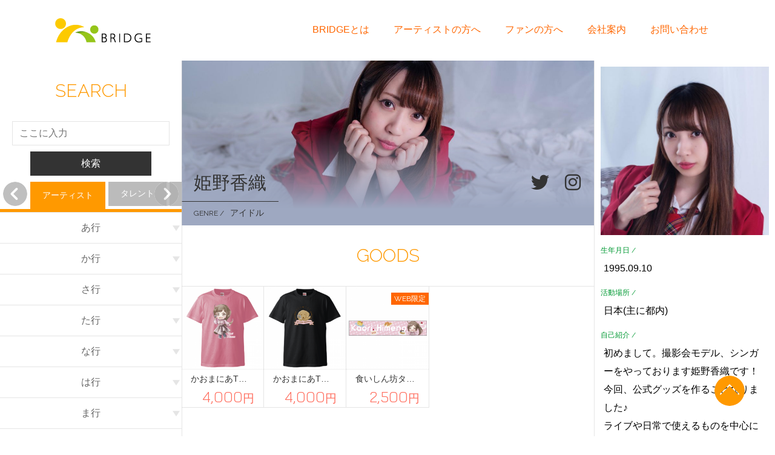

--- FILE ---
content_type: text/html; charset=UTF-8
request_url: https://bridge.fan/contents/list.php?aid=99
body_size: 9334
content:
<!doctype html>
<html>
<head>
<meta charset="utf-8">
<meta name="robots" content="index,follow">
<meta name="viewport" content="width=device-width,initial-scale=1.0">
<meta name="description" content="description" />
<meta name="keywords" content="keywords"  />
<title>姫野香織【BRIDGE】</title>
<script type="text/javascript" src="https://www.gr1.biz/js/jquery-3.1.1.min.js"></script>
<link rel="stylesheet" href="https://use.fontawesome.com/releases/v6.4.2/css/all.css">
<script type="text/javascript" src="https://www.gr1.biz/js/animsition.js"></script>
<script type="text/javascript" src="https://www.gr1.biz/js/jquery.adaptive-backgrounds.js"></script>
<script type="text/javascript" src="https://www.gr1.biz/js/jquery.inview.min.js"></script>
<script type="text/javascript" src="https://www.gr1.biz/js/autosize.js"></script>
<script type="text/javascript" src="https://www.gr1.biz/js/sweetalert2.min.js"></script>
<script type="text/javascript" src="https://www.gr1.biz/js/slick.min.js"></script>
<script type="text/javascript" src="https://www.gr1.biz/js/common.102.js"></script>
<script type="text/javascript" src="https://www.gr1.biz/js/systemcommon.js"></script>
<script type="text/javascript" src="https://www.gr1.biz/js/swipe.js"></script>
<script type="text/javascript" src="/js/jquery.nicescroll.min.js"></script>
<script type="text/javascript" src="/js/bridge.js"></script>
<link rel="stylesheet" type="text/css" href="https://www.gr1.biz/css/combocommon.css"/>
<link rel="stylesheet" type="text/css" href="https://www.gr1.biz/css/sweetalert2.css"/>
<link rel="stylesheet" type="text/css" href="https://www.gr1.biz/css/animsition.css"/>
<link rel="stylesheet" type="text/css" href="https://www.gr1.biz/css/animate.css"/>
<link rel="stylesheet" type="text/css" href="https://www.gr1.biz/css/loaders.css"/>
<link rel="stylesheet" type="text/css" href="https://www.gr1.biz/css/combostyle.102.css"/>
<link rel="stylesheet" type="text/css" href="https://www.gr1.biz/css/systemstyle.css"/>
<link rel="stylesheet" type="text/css" href="https://www.gr1.biz/css/swipe.css"/>
<link rel="stylesheet" type="text/css" href="https://www.gr1.biz/css/slick.css"/>
<link rel="stylesheet" type="text/css" href="/css/style.css"/>
<script type="text/javascript">
jQuery(function($){
	$('section.wrap').removeClass('noscript');
	$('body').animsition({
		loadingInner:'<div class="loader"><div class="ball-scale-ripple-multiple"><div></div><div></div><div></div></div></div>', // e.g '<img src="loading.svg" />'
		timeout:true, // 一定時間が経ったらアニメーションをキャンセルの有効/無効
    timeoutCountdown:2000, // アニメーションをキャンセルするまでの時間
	});
});
</script>
<style>
figure.feat4::before {
    content: "WEB限定";
    position: absolute;
    top: 10px;
    right: 0;
    padding: 0 5px;
    color: #FFF;
    background-color: #F60;
    font-size: 12px;
    font-family: 'Raleway', sans-serif;
    font-weight: 400;
    line-height: 20px;
}
</style>
</head>
<body>
<noscript href="/css/style.css" rel="stylesheet" type="text/css">
	<section class="noscript"></section>
</noscript>
<section class="wrap noscript">
	<!--header/-->
		<header>
		<section class="header">
			<div class="logo"><a href="/"><h2><img src="/img/logo.png" alt="company name"><span class="off">company name</span></h2><h1>キーワードをここに記載</h1></a></div>
			<div class="menucombobtn burgericon menu-closed" menucombo-target="target01" target-overlay="rgba(255,255,255,0.9)" this-overlay="rgba(255,153,0,0.2)">
				<div class="combomenu-icon"><div><span></span><span></span><span></span></div></div>
				<div class="burger-ring">
					<svg class="svg-ring"><path class="path" fill="none" stroke="#F90" stroke-miterlimit="10" stroke-width="2" d="M20,1C9.491,1,1,9.491,1,20s8.491,19,19,19  s19-8.491,19-19S30.509,1,20,1"></path></svg>
				</div>
				<svg width="0" height="0"><mask id="mask"><path xmlns="http://www.w3.org/2000/svg" fill="none" stroke="#F90" stroke-miterlimit="10" stroke-width="2" d="M20,1c7.225,0,13.39,4.073,16.71,9.937  C38.42,13.956,37.584,20,31.814,20h-3.501"></path></mask></svg>
				<div class="combomenu-path"><div><div></div></div></div>
			</div>
			<div class="menucombobtn menu-closed" menucombo-target="target02" target-overlay="rgba(255,255,255,0.9)" this-overlay="rgba(255,153,0,0.2)">
				<div class="combomenu-icon"><div><span></span><span></span><span></span></div><div><span></span><span></span></div><i class="fas fa-search"></i></div>
				<div class="burger-ring">
					<svg class="svg-ring"><path class="path" fill="none" stroke="#F90" stroke-miterlimit="10" stroke-width="2" d="M20,1C9.491,1,1,9.491,1,20s8.491,19,19,19  s19-8.491,19-19S30.509,1,20,1"></path></svg>
				</div>
				<svg width="0" height="0"><mask id="mask"><path xmlns="http://www.w3.org/2000/svg" fill="none" stroke="#F90" stroke-miterlimit="10" stroke-width="2" d="M20,1c7.225,0,13.39,4.073,16.71,9.937  C38.42,13.956,37.584,20,31.814,20h-3.501"></path></mask></svg>
				<div class="combomenu-path"><div><div></div></div></div>
			</div>
			<nav id="target01" class="menutarget">
				<ul>
					<li><div><a href="/contents/concept.php">BRIDGEとは</a></div></li>
					<li><div><a href="/artist/">アーティストの方へ</a></div></li>
					<li><div><a href="/contents/flow.php">ファンの方へ</a></div></li>
					<li><div><a href="/company/">会社案内</a></div></li>
					<li><div><a href="/contact/">お問い合わせ</a></div></li>
				</ul>
			</nav>
		</section>
	</header>	<!--/header-->
	<!--contents/-->
	<section class="columncontainer" id="contents">
		<!--sidecolumn/-->
				<section class="sidecolumn">
			<section class="sidecolumninner menutarget" id="target02">
				<section class="blockwrap systemcombo sidesearch">
					<div class="blocktitle">SEARCH</div>
					<form>
						<!--<div>
							<div class="selectwrap systemline" style="width:100%;">
								<select id="idname07" name="name" style="width:100%;">
									<option value="0">サンプル</option>
									<option value="1">サンプル</option>
									<option value="2">サンプル</option>
								</select>
							</div>
						</div>-->
						<div><input type="text" id="kw" name="" class="systemline" placeholder="ここに入力"></div>
						<div class="btnarea"><input id="searchbtn" class="systembtn" type="button" value="検索" style="width: 200px !important;"></div>
						<div id="search_result"></div>
					</form>
					<script>
					$(function(){
						$("#searchbtn").click(function(){
							var kw = $("#kw").val();
							var filename = "/padmin/artistjson.php?kw=" + kw;
							var res_html = '<ul>';
							$("#search_result").empty();
							$.getJSON(filename, function(json){
								console.log(json);
								$.each(json, function(key) {
									res_html = res_html + '<li><div><a href="/contents/list.php?aid='+json[key].artid+'">'+json[key].artnm+'</a></div></li>';
								});
								res_html = res_html + '</ul>';
								$("#search_result").html(res_html);
							});
						});
					});
					</script>
				</section>
				<section class="swipemenuarea">
					<div class="swipecontrol"><div class="swipemenuprev"></div><div class="swipemenunext"></div></div>
					<!--タブメニューはclass「swipemenuwrap」のsectionで要素を囲います。-->
					<section class="swipemenuwrap">
						<ul class="swipemenu">
							<li><a swipe-target="swipe_1" swipe-color="#F90" class="active">アーティスト</a></li><li><a swipe-target="swipe_5" swipe-color="#F90">タレント</a></li><li><a swipe-target="swipe_3" swipe-color="#F90">クリエイター</a></li><li><a swipe-target="swipe_2" swipe-color="#F90">アイドル</a></li><li><a swipe-target="swipe_7" swipe-color="#F90">コラボ</a></li>
						</ul>
					</section>
					<!--切り替わるコンテンツはclass「swipemenutarget」のsectionで要素を囲います。-->
					<section class="swipemenutarget">
						<!--コンテンツはclass「changetarget」のsectionで要素を囲い、ひとつ目にclass「active」を指定します。-->
						<!--メニューのswipe-targetに指定したIDと同じものをIDに記入します。-->
										<section class="changetarget sidelist active" id="swipe_1">
							<!--ここにコンテンツを記入します。-->
							<ul>						<li class="acbtn">
									<div class="acbtn">あ行<span class="icon"><span class="wrap"><span></span><span></span></span></span></div>
									<ul>
										<li><div><a href="/contents/list.php?aid=190">愛原 かのん</a></div></li><li><div><a href="/contents/list.php?aid=12">あさいまり</a></div></li><li><div><a href="/contents/list.php?aid=43">アミスさりな</a></div></li><li><div><a href="/contents/list.php?aid=29">IZUMI</a></div></li><li><div><a href="/contents/list.php?aid=116">KENTA ISOHI</a></div></li><li><div><a href="/contents/list.php?aid=51">イマドン</a></div></li><li><div><a href="/contents/list.php?aid=182">卯茶彦</a></div></li><li><div><a href="/contents/list.php?aid=11">URUHAMO</a></div></li><li><div><a href="/contents/list.php?aid=145">おおきあさみ</a></div></li><li><div><a href="/contents/list.php?aid=7">小笠原壮太</a></div></li><li><div><a href="/contents/list.php?aid=135">おる</a></div></li>
									</ul>
								</li>						<li class="acbtn">
									<div class="acbtn">か行<span class="icon"><span class="wrap"><span></span><span></span></span></span></div>
									<ul>
										<li><div><a href="/contents/list.php?aid=198">叶</a></div></li><li><div><a href="/contents/list.php?aid=174">Kaname</a></div></li><li><div><a href="/contents/list.php?aid=131">黒咲ひな</a></div></li><li><div><a href="/contents/list.php?aid=128">Code：コロリアージュ</a></div></li>
									</ul>
								</li>						<li class="acbtn">
									<div class="acbtn">さ行<span class="icon"><span class="wrap"><span></span><span></span></span></span></div>
									<ul>
										<li><div><a href="/contents/list.php?aid=28">さのめいみ。</a></div></li>
									</ul>
								</li>						<li class="acbtn">
									<div class="acbtn">た行<span class="icon"><span class="wrap"><span></span><span></span></span></span></div>
									<ul>
										<li><div><a href="/contents/list.php?aid=154">ちぇる。</a></div></li><li><div><a href="/contents/list.php?aid=133">知念　蓮</a></div></li><li><div><a href="/contents/list.php?aid=195">茶谷　優歩</a></div></li>
									</ul>
								</li>						<li class="acbtn">
									<div class="acbtn">な行<span class="icon"><span class="wrap"><span></span><span></span></span></span></div>
									<ul>
										<li><div><a href="/contents/list.php?aid=93">なち</a></div></li><li><div><a href="/contents/list.php?aid=62">虹空ひなた</a></div></li><li><div><a href="/contents/list.php?aid=164">Novel Core </a></div></li><li><div><a href="/contents/list.php?aid=123">Non-Ab</a></div></li>
									</ul>
								</li>						<li class="acbtn">
									<div class="acbtn">は行<span class="icon"><span class="wrap"><span></span><span></span></span></span></div>
									<ul>
										<li><div><a href="/contents/list.php?aid=137">harue</a></div></li>
									</ul>
								</li>						<li class="acbtn">
									<div class="acbtn">ま行<span class="icon"><span class="wrap"><span></span><span></span></span></span></div>
									<ul>
										<li><div><a href="/contents/list.php?aid=166">ましゅー</a></div></li><li><div><a href="/contents/list.php?aid=152">南川ある</a></div></li><li><div><a href="/contents/list.php?aid=3">南りこ</a></div></li>
									</ul>
								</li>						<li class="acbtn">
									<div class="acbtn">ら行<span class="icon"><span class="wrap"><span></span><span></span></span></span></div>
									<ul>
										<li><div><a href="/contents/list.php?aid=187">Ria</a></div></li><li><div><a href="/contents/list.php?aid=14">REITASU</a></div></li>
									</ul>
								</li>									</ul>
						</section>				<section class="changetarget sidelist" id="swipe_5">
							<!--ここにコンテンツを記入します。-->
							<ul>						<li class="acbtn">
									<div class="acbtn">あ行<span class="icon"><span class="wrap"><span></span><span></span></span></span></div>
									<ul>
										<li><div><a href="/contents/list.php?aid=138">アナウンサーYouTuberたいきち</a></div></li><li><div><a href="/contents/list.php?aid=150">あゆたび！あゆっし</a></div></li><li><div><a href="/contents/list.php?aid=197">LUV</a></div></li>
									</ul>
								</li>						<li class="acbtn">
									<div class="acbtn">か行<span class="icon"><span class="wrap"><span></span><span></span></span></span></div>
									<ul>
										<li><div><a href="/contents/list.php?aid=193">開坂映美</a></div></li>
									</ul>
								</li>						<li class="acbtn">
									<div class="acbtn">さ行<span class="icon"><span class="wrap"><span></span><span></span></span></span></div>
									<ul>
										<li><div><a href="/contents/list.php?aid=15">さくま みお</a></div></li><li><div><a href="/contents/list.php?aid=68">Zeruel</a></div></li>
									</ul>
								</li>						<li class="acbtn">
									<div class="acbtn">た行<span class="icon"><span class="wrap"><span></span><span></span></span></span></div>
									<ul>
										<li><div><a href="/contents/list.php?aid=55">男子美容研究家フミィ（前田文也）</a></div></li>
									</ul>
								</li>						<li class="acbtn">
									<div class="acbtn">な行<span class="icon"><span class="wrap"><span></span><span></span></span></span></div>
									<ul>
										<li><div><a href="/contents/list.php?aid=76">中谷将平</a></div></li><li><div><a href="/contents/list.php?aid=199">のん＆紫真</a></div></li>
									</ul>
								</li>						<li class="acbtn">
									<div class="acbtn">は行<span class="icon"><span class="wrap"><span></span><span></span></span></span></div>
									<ul>
										<li><div><a href="/contents/list.php?aid=127">ハニワ</a></div></li><li><div><a href="/contents/list.php?aid=38">細田こはる</a></div></li>
									</ul>
								</li>						<li class="acbtn">
									<div class="acbtn">ま行<span class="icon"><span class="wrap"><span></span><span></span></span></span></div>
									<ul>
										<li><div><a href="/contents/list.php?aid=196">森長一誠</a></div></li><li><div><a href="/contents/list.php?aid=129">門内愛実</a></div></li>
									</ul>
								</li>						<li class="acbtn">
									<div class="acbtn">や行<span class="icon"><span class="wrap"><span></span><span></span></span></span></div>
									<ul>
										<li><div><a href="/contents/list.php?aid=151">ヨンちゃん。</a></div></li>
									</ul>
								</li>						<li class="acbtn">
									<div class="acbtn">ら行<span class="icon"><span class="wrap"><span></span><span></span></span></span></div>
									<ul>
										<li><div><a href="/contents/list.php?aid=64">るい</a></div></li><li><div><a href="/contents/list.php?aid=23">レンタルなんもしない人</a></div></li>
									</ul>
								</li>									</ul>
						</section>				<section class="changetarget sidelist" id="swipe_3">
							<!--ここにコンテンツを記入します。-->
							<ul>						<li class="acbtn">
									<div class="acbtn">あ行<span class="icon"><span class="wrap"><span></span><span></span></span></span></div>
									<ul>
										<li><div><a href="/contents/list.php?aid=112">蒼崎</a></div></li><li><div><a href="/contents/list.php?aid=121">あおたま</a></div></li><li><div><a href="/contents/list.php?aid=42">赤ずきんとくま</a></div></li><li><div><a href="/contents/list.php?aid=146">吾妻マイカ</a></div></li><li><div><a href="/contents/list.php?aid=181">天雨</a></div></li><li><div><a href="/contents/list.php?aid=118">a37</a></div></li><li><div><a href="/contents/list.php?aid=89">anzu</a></div></li><li><div><a href="/contents/list.php?aid=191">Anna</a></div></li><li><div><a href="/contents/list.php?aid=194">いざないみこと</a></div></li><li><div><a href="/contents/list.php?aid=143">1:09</a></div></li><li><div><a href="/contents/list.php?aid=136">いちじく</a></div></li><li><div><a href="/contents/list.php?aid=160">祝く月</a></div></li><li><div><a href="/contents/list.php?aid=110">植苗チイロ</a></div></li><li><div><a href="/contents/list.php?aid=92">干支</a></div></li><li><div><a href="/contents/list.php?aid=120">ebika!</a></div></li><li><div><a href="/contents/list.php?aid=24">おぼろ　げ</a></div></li>
									</ul>
								</li>						<li class="acbtn">
									<div class="acbtn">か行<span class="icon"><span class="wrap"><span></span><span></span></span></span></div>
									<ul>
										<li><div><a href="/contents/list.php?aid=67">金澤裕子</a></div></li><li><div><a href="/contents/list.php?aid=54">かなぴ</a></div></li><li><div><a href="/contents/list.php?aid=186">狼谷 こはく</a></div></li><li><div><a href="/contents/list.php?aid=101">からんころん</a></div></li><li><div><a href="/contents/list.php?aid=16">カリーノぱん</a></div></li><li><div><a href="/contents/list.php?aid=21">かわベーコン</a></div></li><li><div><a href="/contents/list.php?aid=58">KICO</a></div></li><li><div><a href="/contents/list.php?aid=25">Gullig</a></div></li><li><div><a href="/contents/list.php?aid=103">kotono</a></div></li>
									</ul>
								</li>						<li class="acbtn">
									<div class="acbtn">さ行<span class="icon"><span class="wrap"><span></span><span></span></span></span></div>
									<ul>
										<li><div><a href="/contents/list.php?aid=104">さく路</a></div></li><li><div><a href="/contents/list.php?aid=61">佐倉ありの</a></div></li><li><div><a href="/contents/list.php?aid=130">桜プリン</a></div></li><li><div><a href="/contents/list.php?aid=10">早月</a></div></li><li><div><a href="/contents/list.php?aid=141">佐藤未瑛</a></div></li><li><div><a href="/contents/list.php?aid=8">さとブタ</a></div></li><li><div><a href="/contents/list.php?aid=87">sunny</a></div></li><li><div><a href="/contents/list.php?aid=163">栞</a></div></li><li><div><a href="/contents/list.php?aid=158">ジギー</a></div></li><li><div><a href="/contents/list.php?aid=65">しろくじら+し</a></div></li><li><div><a href="/contents/list.php?aid=59">ずーこ</a></div></li><li><div><a href="/contents/list.php?aid=66">鈴川</a></div></li><li><div><a href="/contents/list.php?aid=72">すずきあやえ</a></div></li>
									</ul>
								</li>						<li class="acbtn">
									<div class="acbtn">た行<span class="icon"><span class="wrap"><span></span><span></span></span></span></div>
									<ul>
										<li><div><a href="/contents/list.php?aid=172">だわ</a></div></li><li><div><a href="/contents/list.php?aid=107">ちぎり紅</a></div></li><li><div><a href="/contents/list.php?aid=84">ちくわ</a></div></li><li><div><a href="/contents/list.php?aid=47">CHA2</a></div></li><li><div><a href="/contents/list.php?aid=90">ちょこぺん</a></div></li><li><div><a href="/contents/list.php?aid=167">月見草</a></div></li><li><div><a href="/contents/list.php?aid=5">つなまよ</a></div></li><li><div><a href="/contents/list.php?aid=60">とあるお茶</a></div></li><li><div><a href="/contents/list.php?aid=73">ととまる</a></div></li><li><div><a href="/contents/list.php?aid=83">Tomotto factory</a></div></li><li><div><a href="/contents/list.php?aid=9">トラゾー</a></div></li>
									</ul>
								</li>						<li class="acbtn">
									<div class="acbtn">な行<span class="icon"><span class="wrap"><span></span><span></span></span></span></div>
									<ul>
										<li><div><a href="/contents/list.php?aid=97">中村まゆら</a></div></li><li><div><a href="/contents/list.php?aid=173">なみの</a></div></li><li><div><a href="/contents/list.php?aid=80">76SEkyo</a></div></li><li><div><a href="/contents/list.php?aid=41">二十世紀☆梨男</a></div></li><li><div><a href="/contents/list.php?aid=147">ぬこぬこ</a></div></li><li><div><a href="/contents/list.php?aid=4">ぬば</a></div></li><li><div><a href="/contents/list.php?aid=56">ネコとごろん</a></div></li><li><div><a href="/contents/list.php?aid=162">ねむい こぼし</a></div></li>
									</ul>
								</li>						<li class="acbtn">
									<div class="acbtn">は行<span class="icon"><span class="wrap"><span></span><span></span></span></span></div>
									<ul>
										<li><div><a href="/contents/list.php?aid=171">葉月まっち</a></div></li><li><div><a href="/contents/list.php?aid=115">晴菜</a></div></li><li><div><a href="/contents/list.php?aid=132">燈彩</a></div></li><li><div><a href="/contents/list.php?aid=79">hirt。</a></div></li><li><div><a href="/contents/list.php?aid=153">Poohlia</a></div></li><li><div><a href="/contents/list.php?aid=2">福原稚菜</a></div></li><li><div><a href="/contents/list.php?aid=148">Foot Print</a></div></li><li><div><a href="/contents/list.php?aid=170">プラリーネ</a></div></li><li><div><a href="/contents/list.php?aid=35">ふわとろふ。</a></div></li><li><div><a href="/contents/list.php?aid=74">Honda M nosta</a></div></li>
									</ul>
								</li>						<li class="acbtn">
									<div class="acbtn">ま行<span class="icon"><span class="wrap"><span></span><span></span></span></span></div>
									<ul>
										<li><div><a href="/contents/list.php?aid=86">moumoucat</a></div></li><li><div><a href="/contents/list.php?aid=176">まつこ</a></div></li><li><div><a href="/contents/list.php?aid=111">まっちょ</a></div></li><li><div><a href="/contents/list.php?aid=168">まゆたろう</a></div></li><li><div><a href="/contents/list.php?aid=109">みえ</a></div></li><li><div><a href="/contents/list.php?aid=159">蜜園みるら</a></div></li><li><div><a href="/contents/list.php?aid=156">mina</a></div></li><li><div><a href="/contents/list.php?aid=180">ミャト</a></div></li><li><div><a href="/contents/list.php?aid=100">min</a></div></li><li><div><a href="/contents/list.php?aid=113">むと</a></div></li><li><div><a href="/contents/list.php?aid=50">mochi mochi</a></div></li>
									</ul>
								</li>						<li class="acbtn">
									<div class="acbtn">や行<span class="icon"><span class="wrap"><span></span><span></span></span></span></div>
									<ul>
										<li><div><a href="/contents/list.php?aid=178">やなぎ みさご</a></div></li><li><div><a href="/contents/list.php?aid=91">憂有</a></div></li><li><div><a href="/contents/list.php?aid=188">結城</a></div></li><li><div><a href="/contents/list.php?aid=134">陽　ポジトロン</a></div></li><li><div><a href="/contents/list.php?aid=108">ようこ</a></div></li><li><div><a href="/contents/list.php?aid=22">YOSHITAKE</a></div></li><li><div><a href="/contents/list.php?aid=82">よるのなか</a></div></li>
									</ul>
								</li>						<li class="acbtn">
									<div class="acbtn">ら行<span class="icon"><span class="wrap"><span></span><span></span></span></span></div>
									<ul>
										<li><div><a href="/contents/list.php?aid=71">li</a></div></li><li><div><a href="/contents/list.php?aid=177">Lynn S</a></div></li>
									</ul>
								</li>									</ul>
						</section>				<section class="changetarget sidelist" id="swipe_2">
							<!--ここにコンテンツを記入します。-->
							<ul>						<li class="acbtn">
									<div class="acbtn">あ行<span class="icon"><span class="wrap"><span></span><span></span></span></span></div>
									<ul>
										<li><div><a href="/contents/list.php?aid=40">アイロボ</a></div></li>
									</ul>
								</li>						<li class="acbtn">
									<div class="acbtn">さ行<span class="icon"><span class="wrap"><span></span><span></span></span></span></div>
									<ul>
										<li><div><a href="/contents/list.php?aid=78">純正女子規格ネオサイコホリックドール</a></div></li><li><div><a href="/contents/list.php?aid=75">スターリットストーリー</a></div></li>
									</ul>
								</li>						<li class="acbtn">
									<div class="acbtn">は行<span class="icon"><span class="wrap"><span></span><span></span></span></span></div>
									<ul>
										<li><div><a href="/contents/list.php?aid=99">姫野香織</a></div></li>
									</ul>
								</li>									</ul>
						</section>				<section class="changetarget sidelist" id="swipe_7">
							<!--ここにコンテンツを記入します。-->
							<ul>						<li class="acbtn">
									<div class="acbtn">あ行<span class="icon"><span class="wrap"><span></span><span></span></span></span></div>
									<ul>
										<li><div><a href="/contents/list.php?aid=179">アイロボ×男子美容研究家フミィ（前田文也）</a></div></li>
									</ul>
								</li>						<li class="acbtn">
									<div class="acbtn">か行<span class="icon"><span class="wrap"><span></span><span></span></span></span></div>
									<ul>
										<li><div><a href="/contents/list.php?aid=125">かなぴ×mochi mochi</a></div></li>
									</ul>
								</li>						<li class="acbtn">
									<div class="acbtn">は行<span class="icon"><span class="wrap"><span></span><span></span></span></span></div>
									<ul>
										<li><div><a href="/contents/list.php?aid=6">BRIDGE</a></div></li>
									</ul>
								</li>									</ul>
						</section>
					</section>
				</section>
			</section>
		</section>		<!--/sidecolumn-->
		<section class="maincolumn">
			<section class="maincolumninner">
				<section class="mainimgarea">
					<figure class="mainimg" style="background-image:url(/imgdata/99_20200228150112.jpg);" data-ab-css-background></figure>
					<div class="namearea"><h3>姫野香織</h3><dl><dt><p>GENRE /</p></dt><dd>アイドル</dd></dl></div>
					<div class="topsnsarea">
												<a href="https://twitter.com/kaori_himeno" class="twitter"><i class="fab fa-twitter fa-fw"></i></a>
												<a href="https://www.instagram.com/kaori__himeno/" class="instagram fa-fw"><i class="fab fa-instagram"></i></a>
											</div>
				</section>
								<section class="blockwrap goods">
					<div class="blocktitle">GOODS</div>
					<ul class="clearfix">
											<li>
							<a href="/contents/detail.php?pid=2817" class="item">
								<figure style="background-image:url(/itemimg/99-8246-2817.png);" class="itemimg feat10"></figure><!--オリジナル商品の場合にクラスを追加-->
								<dl>
									<dt>かおまにあTシャツ ピンク</dt>
									<dd class="price">4,000<span>円</span></dd>
								</dl>
							</a>
						</li>
											<li>
							<a href="/contents/detail.php?pid=2816" class="item">
								<figure style="background-image:url(/itemimg/99-8247-2816.png);" class="itemimg feat10"></figure><!--オリジナル商品の場合にクラスを追加-->
								<dl>
									<dt>かおまにあTシャツ ブラック</dt>
									<dd class="price">4,000<span>円</span></dd>
								</dl>
							</a>
						</li>
											<li>
							<a href="/contents/detail.php?pid=1172" class="item">
								<figure style="background-image:url(/itemimg/99-6691-1172.png);" class="itemimg feat4"></figure><!--オリジナル商品の場合にクラスを追加-->
								<dl>
									<dt>食いしん坊タオル</dt>
									<dd class="price">2,500<span>円</span></dd>
								</dl>
							</a>
						</li>
										</ul>
				</section>
			</section>
		</section>
		<div class="profilebtn"><p><span class="arrowleft"><span class="arrowwrap"><span></span><span></span></span></span>PROFILE<span class="arrowright"><span class="arrowwrap"><span></span><span></span></span></span></p></div>
		<section class="profilearea">
			<section class="profileinner">
				<div class="clearfix">
					<div class="profileimg">
						<a href="/imgdata/99_20200228150133.jpg" data-lightbox="groupname" data-title="姫野香織">
							<figure style="background-image:url(/imgdata/99_20200228150133.jpg);"></figure>
						</a>
					</div>
											<dl class="profile"><dt><p>生年月日 /</p></dt><dd>1995.09.10</dd></dl>
												<dl class="profile"><dt><p>活動場所 /</p></dt><dd>日本(主に都内)</dd></dl>
												<dl class="profile"><dt><p>自己紹介 /</p></dt><dd>初めまして。撮影会モデル、シンガーをやっております姫野香織です！<br />
今回、公式グッズを作ることなりました♪<br />
ライブや日常で使えるものを中心にグッズを展開していこうと思っています(^^)<br />
宜しくお願い致します♪♪<br />
<br />
<br />
<br />
千葉県出身。2016年 アイドルデビュー。<br />
現在はソロとなり、フリーランスで都内を中心に撮影会モデルとライブ活動をしている。 </dd></dl>
										</div>
									<section class="movie">
						<ul class="clearfix">
												</ul>
					</section>
								</section>
		</section>
	</section>
	<!--/contents-->
	<!--footer/-->
		<footer>
		<div class="topbtn"><a href="#"></a></div>
		<section class="footerwrap" style="background-color:rgba(255,153,0,0.2);">
		<!--<section class="footerwrap" style="background-color:#666;">-->
			<section class="footertop">
				<div class="snsarea">
					<a href="https://twitter.com/intent/tweet?source=https%3A%2F%2Fbridge.fan%2Fcontents%2Flist.php%3Faid%3D99&text=https%3A%2F%2Fbridge.fan%2Fcontents%2Flist.php%3Faid%3D99" target="_blank" title="Tweet" class="twitter">
            <!--<i class="fab fa-twitter fa-fw"></i>-->
            <i class="fa-brands fa-x-twitter fa-fw"></i>
          </a>
					<a href="https://www.facebook.com/sharer/sharer.php?u=https%3A%2F%2Fbridge.fan%2Fcontents%2Flist.php%3Faid%3D99" class="facebook"><i class="fab fa-facebook-f fa-fw"></i></a>
					<!--<a href="#" class="instagram fa-fw"><i class="fab fa-instagram"></i></a>-->
					<a href="http://line.me/R/msg/text/?https%3A%2F%2Fbridge.fan%2Fcontents%2Flist.php%3Faid%3D99" class="lineat"><i class="fab fa-line"></i></a></div>
			</section>
			<section class="eccontents">
				<dl class="ecblock">
					<dt>お支払方法</dt>
					<dd>
						<p class="title">クレジットカード支払い</p>
						<p class="description">VISA、MASTER、JCB、American Express、Diners Clubがご利用いただけます。</p>
						<figure class="creditcard">
							<i class="fab fa-cc-visa"></i>
							<i class="fab fa-cc-mastercard"></i>
							<i class="fab fa-cc-jcb"></i>
							<i class="fab fa-cc-diners-club"></i>
							<i class="fab fa-cc-amex"></i>
						</figure>
						<p class="title">代金引換</p>
						<p class="description">
							商品代金、送料の他に別途代引手数料がかかります。<br>
							代金は商品配送時に配送員にお支払頂きます。<br>
							何らかの理由により弊社に返送された場合も代引手数料は頂戴します。<br>
							デビットカードやクレジットカード、電子マネーでお支払い頂く場合、別途手数料がかかります。現金以外でのお支払希望の場合は事前にご相談ください。<br>
							商品価格合計	代引手数料（税込）<br>
							～10,000円	440円<br>
							10,001～30,000円	550円<br>
							30,001～100,000円	990円<br>
							100,001～300,000円	1,430円
						</p>
						<p class="title">銀行振込（前払い）</p>
						<p class="description">
							商品合計金額が5,000円以上のお客様が対象になります。<br>
							振込手数料はお客様のご負担となります。<br>
							ご入金確認後に加工・発送いたします。
						</p>
						<!--
						<p class="title">WEBコンビニ決済（前払い）</p>
						<p class="description">
							商品合計金額が300,000円未満のお客様が対象になります。<br>
							ご入金確認後に加工・発送いたします。
						</p>
						<p class="title">締め支払（後払い）</p>
						<p class="description">
							株式会社ラクーンフィナンシャルが運営する「Paid」を利用した後払いサービスです。<br>
							商品代金は、Paidよりご請求させていだだきます。<br>
							Paidは、法人および個人事業主様向けのサービスのため一般のお客様はご利用いただけません。
						</p>
						-->
					</dd>
				</dl>
				<dl class="ecblock">
					<dt>送料について</dt>
					<dd>
						<p class="title">宅配便</p>
						<p class="description">
							配送業者：佐川急便株式会社<br>
							送料：770円<br>
							到着目安：出荷日の翌日～3日後
						</p>
						<p class="title">ネコポス</p>
						<p class="description">
							配送業者：ヤマト運輸株式会社<br>
							送料：254円<br>
							到着目安：出荷日の1～2日後
						</p>
						<p class="title">ご注意事項</p>
						<p class="description">
							送料は、全国一律料金です。<br>
							到着は目安です。天候・交通状況等により到着が遅れる場合があります。<br>
							日時指定や曜日指定、代引きをご希望の場合は「宅配便」をご利用ください。<br>
							<br>
							ネコポスが適用できるアイテムに<span style="background-image:url(/img/nekopos.png); background-repeat:no-repeat; background-position:center left; background-size:20px; width:20px; height:20px; padding:0 0 0 20px;">がついています。</span>
						</p>
						<p class="description">税込<font style="color:#09F; font-weight:bold; font-size:120%;">１万円</font>以上のご注文で<span style="background-color:#09F; color:#FFF; font-weight:bold; font-size:120%; padding:0 5px;">送料無料</span></p>
					</dd>
				</dl>
				<dl class="ecblock">
					<dt>お届けについて</dt>
					<dd>
						<p class="description">
							在庫有りの場合は、注文後、もしくは決済確認後7営業日程度での発送。<br>
							在庫がない場合は、入荷次第、発送させていただきます。<br>
							お届け日の詳細は、別途メールにてご連絡いたします。<br>
							<br>
							※ご注文が集中した場合や一部地域では、上記よりお届けが遅くなる場合がございます。<br>
							※年末年始・ゴールデンウィークなど出荷作業を行えない期間がございます。その前後の時期にご注文された場合、お届け予定日が変更となる可能性がございます。
						</p>
					</dd>
				</dl>
				<dl class="ecblock">
					<dt>返品・交換について</dt>
					<dd>
						<p class="title">返品・交換・不良品の対象</p>
						<p class="description">
							お届けした商品に不良が見受けられた、またはご注文内容と異なる商品が届いた場合には未使用品に限り、返品または同一商品と交換させていただきます。<br>
							※返品対応期間は、商品到着後7日以内とさせていただきます。
						</p>
						<p class="title">交換をご希望の場合</p>
						<p class="description">
							カスタマーセンターにて在庫状況を確認し、改めてご連絡をさせていただきます。お手元の商品は、ご連絡まで保管をお願いいたします。<br>
							※交換商品の在庫がない場合は、ご返金にて対応させていただきます。 
						</p>
						<p class="title">返品をご希望の場合</p>
						<p class="description">
							カスタマーセンターにて状況を確認し、改めてご連絡をさせていただきます。<br>
							返送商品が弊社に到着後、7営業日程度（土日祝日を除く）でご返金が完了します。
						</p>
						<p class="title">返品連絡先</p>
						<p class="description">株式会社プラスワンエンターテイメント<br>（英文社名：plus one entertainment Inc. ）<br>〒760-0065　香川県高松市朝日町2丁目14番18<br>【カスタマーセンターへのお問い合わせ】<br>0120-575-787(マイシュミサポートセンター)</p>
					</dd>
				</dl>
				<dl class="ecblock">
					<dt>個人情報について</dt>
					<dd>
						<p class="description">当店ではお客様の大切な個人情報に関しましては、厳重に管理しております。<br>第三者に譲渡、提供することはございませんので、ご安心ください。<br>（但し、警察機関等により開示要請がありました場合を除きます。）</p>
					</dd>
				</dl>
			</section>
			<!--<section class="footercontents">
				<section class="inner">
					<div class="logo"><img src="/img/logo.png" alt="BRIDGE" class=""><span class="off">BRIDGE</span></div>
					<address><span>〒000-0000</span>○○都道府県○○市区町村○○番○○号○○ビル○○階</address>
					<div class="telarea"><a href="tel:00000000000"><span><i class="fas fa-phone"></i></span><p>00-0000-0000</p></a></div>
				</section>
			</section>-->
			<section class="sitemap type_02">
				<div class="sitemap"></div>
				<nav>
					<ul>
						<li><div><a href="/company/">特定商取引に基づく表記</a></div></li>
						<li><div><a href="/privacypolicy.php">プライバシーポリシー</a></div></li>
						<li style="border:none;"><div><a href="/tos.php">利用規約</a></div></li>
					</ul>
				</nav>
			</section>
			<section class="footerbottom">
				<div class="copyright">© BRIDGE.All rights reserved.</div>
			</section>
		</section>
	</footer>
<!-- Global site tag (gtag.js) - Google Analytics -->
<script async src="https://www.googletagmanager.com/gtag/js?id=UA-143237926-1"></script>
<script>
  window.dataLayer = window.dataLayer || [];
  function gtag(){dataLayer.push(arguments);}
  gtag('js', new Date());

  gtag('config', 'UA-143237926-1');
</script>

	<!--/footer-->
</section>
<script type="text/javascript">
</script>
</body>
</html>

--- FILE ---
content_type: text/css
request_url: https://www.gr1.biz/css/systemstyle.css
body_size: 2906
content:
/* SYSTEMCOMBO DEFAULT CSS */
.modalbody,
.modalbody body{
	overflow:hidden !important;
}
.modalwrap{
	position:fixed;
	top:0;
	left:0;
	width:100%;
	height:100%;
	z-index:9999;
	overflow:auto;
	background-color:rgba(0,0,0,0.75);
	display:none;
}
.modalcontents{
	display:table;
	position:relative;
	width:100%;
	height:100%;
	-webkit-box-sizing:border-box;
	-moz-box-sizing:border-box;
	-ms-box-sizing:border-box;
	-o-box-sizing:border-box;
	box-sizing:border-box;
}
.modalcontents .modalouter{
	display:table-cell;
	width:100%;
	height:100%;
	position:relative;
	vertical-align:middle;
	text-align:center;
}
.modalcontents .modalinner{
	display:inline-block;
	margin:0 auto;
	background-color:#FFF;
	opacity:0;
	position:relative;
	z-index:1;
}
.modalclose{
	cursor:pointer;
}
input[type='date'],
input[type='time'],
input[type="button"],
input[type="submit"],
input[type="text"],
input[type="password"],
input[type="number"],
input[type="email"],
select,
button,
textarea{
	-webkit-appearance:none;
	-moz-appearance:none;
	appearance:none;
	border-radius:0;
	border:none;
	box-shadow:none;
	-webkit-box-sizing:border-box;
	-moz-box-sizing:border-box;
	-ms-box-sizing:border-box;
	-o-box-sizing:border-box;
	box-sizing:border-box;
}
select::-ms-expand{
	display:none;
}
input[type="number"]::-webkit-outer-spin-button,
input[type="number"]::-webkit-inner-spin-button {
  -webkit-appearance: none;
  margin: 0;
}
input[type="number"] {
  -moz-appearance:textfield;
}
/* formの設定
----------------------------------------------- */
input[type="date"],
input[type="time"],
input[type="text"],
input[type="password"],
input[type="number"],
input[type="email"]{
	width:100%;
	text-indent:0.7em;
	background-color:#FFF;
	color:#333;
}
.systemline{
	border:solid 1px rgba(204,204,204,0.5) !important;
	-webkit-box-sizing:border-box;
	-moz-box-sizing:border-box;
	-ms-box-sizing:border-box;
	-o-box-sizing:border-box;
	box-sizing:border-box;
}
textarea{
	background-color:#FFF;
	border:none;
	color:#333;
	margin:0;
	padding:10px 0.7em;
	resize:vertical;
	width:100%;
}
div.selectwrap{
	display:inline-block;
	background-color:#FFF;
	position:relative;
	z-index:1;
}
div.selectwrap::after{
	content:"";
	position:absolute;
	width: 0;
	height: 0;
	border:solid 6px transparent;
	border-top:solid 9px rgba(204,204,204,0.5);
	top:50%;
	right:0;
	-webkit-transform:translate(-25%,-25%);
	-moz-transform:translate(-25%,-25%);
	-ms-transform:translate(-25%,-25%);
	-o-transform:translate(-25%,-25%);
	transform:translate(-25%,-25%);
	z-index:-1;
}
select{
	display:inline-block;
	vertical-align:middle;
	text-indent:0;
	background-color:transparent;
	color:#333;
	max-width:100%;
}
div.filewrap input[type="file"]{
	display:none;
}
div.filewrap label.filelabel{
	background-color:#333;
	color:#FFF;
	display:inline-block;
}
div.filewrap label.filelabel + input{
	background-color:transparent;
	color:#666;
}
input[type="submit"],
input[type="button"],
button{
	font-size:16px;
	font-weight:400;
	width:100%;
	-webkit-transition:all 0.3s ease;
	-moz-transition:all 0.3s ease;
	-o-transition:all 0.3s ease;
	transition:all 0.3s ease;
	-webkit-box-sizing:border-box;
	-moz-box-sizing:border-box;
	-ms-box-sizing:border-box;
	-o-box-sizing:border-box;
	box-sizing:border-box;
	cursor:pointer;
}
[type="radio"]:checked,
[type="radio"]:not(:checked){
	position:absolute;
	display:none;
}
[type="radio"]:checked + label,
[type="radio"]:not(:checked) + label{
	position:relative;
	padding:0 0 0 35px;
	cursor:pointer;
	display:inline-block;
	color:#666;
	height:30px;
}
[type="radio"]:checked + label:before,
[type="radio"]:not(:checked) + label:before{
	content:'';
	position:absolute;
	left:0;
	top:0;
	width:24px;
	height:24px;
	border:solid 3px rgba(204,204,204,0.5);
	border-radius:100%;
	background:#FFF;
}
[type="radio"]:checked + label:after,
[type="radio"]:not(:checked) + label:after{
	content:'';
	width:20px;
	height:20px;
	background:#39D;
	position:absolute;
	top:5px;
	left:5px;
	border-radius:100%;
	-webkit-transition:all 0.2s ease;
	-moz-transition:all 0.2s ease;
	-o-transition:all 0.2s ease;
	transition:all 0.2s ease;
}
[type="radio"]:not(:checked) + label:after{
	filter:alpha(opacity=0);
	-moz-opacity:0;
	opacity:0;
	-webkit-transform:scale(0);
	-moz-transform:scale(0);
	-ms-transform:scale(0);
	-o-transform:scale(0);
	transform:scale(0);
}
[type="radio"]:checked + label:after{
	filter:alpha(opacity=100);
	-moz-opacity:1.0;
	opacity:1.0;
	-webkit-transform:scale(1);
	-moz-transform:scale(1);
	-ms-transform:scale(1);
	-o-transform:scale(1);
	transform:scale(1);
}
[type="radio"] + label p{
	line-height:30px;
}
[type="checkbox"]:checked,
[type="checkbox"]:not(:checked){
	position:absolute;
	display:none;
}
[type="checkbox"]:checked + label,
[type="checkbox"]:not(:checked) + label{
	position:relative;
	padding:0 0 0 35px;
	cursor:pointer;
	display:inline-block;
	color:#666;
	height:30px;
	z-index:1;
}
[type="checkbox"]:checked + label:before,
[type="checkbox"]:not(:checked) + label:before{
	content:'';
	position:absolute;
	left:0;
	top:0;
	width:24px;
	height:24px;
	border:solid 3px rgba(204,204,204,0.5);
	background:#FFF;
}
[type="checkbox"]:disabled + label:before{
	background:#DDD;
}
[type="checkbox"]:checked + label::after,
[type="checkbox"]:not(:checked) + label::after{
	content:"";
	width:15px;
  height:8px;
  border-left:3px solid #39D;
  border-bottom:3px solid #39D;
	position:absolute;
	top:7px;
	left:6px;
	-webkit-transition:all 0.2s ease;
	-moz-transition:all 0.2s ease;
	-o-transition:all 0.2s ease;
	transition:all 0.2s ease;
}
[type="checkbox"]:disabled + label::after{
  border-left:3px solid #BBB;
  border-bottom:3px solid #BBB;
}
[type="checkbox"]:not(:checked) + label::after{
	opacity:0;
	-webkit-transform:scale(0) rotate(-45deg);
	transform:scale(0) rotate(-45deg);
}
[type="checkbox"]:checked + label::after{
	opacity:1;
	-webkit-transform:scale(1) rotate(-45deg);
	transform:scale(1) rotate(-45deg);
}
[type="checkbox"] + label p{
	line-height:30px;
}
.systembtn{
	line-height:40px;
	font-size:16px;
	background-color:#333;
	color:#FFF;
	text-align:center;
	padding:0 15px;
	margin:0 auto;
	height:40px;
	width:auto !important;
	display:block !important;
	-webkit-transition:all 0.3s ease;
	-moz-transition:all 0.3s ease;
	-o-transition:all 0.3s ease;
	transition:all 0.3s ease;
}
.systemiconbtn{
	line-height:40px;
	font-size:16px;
	background-color:#333;
	color:#FFF;
	text-align:center;
	padding:0 !important;
	margin:0 auto;
	height:40px;
	width:40px !important;
	font-size:20px !important;
	display:block !important;
	-webkit-transition:all 0.3s ease;
	-moz-transition:all 0.3s ease;
	-o-transition:all 0.3s ease;
	transition:all 0.3s ease;
}
a.systembtn{
	display:table !important;
	text-decoration:none;
}
.systembtn:hover,
.systemiconbtn:hover{
	filter:alpha(opacity=75);
	-moz-opacity:0.75;
	opacity:0.75;
}
section.systemcombo{
/*	background-color:#EFEFEF;*/
}
section.systemcombo .grid{
	display:-ms-grid;
	display:grid;
	width:100%;
	-ms-grid-columns:(minmax(8.3333%, 1fr))[12];
	grid-template-columns:repeat(auto-fit, minmax(8.3333%, 1fr));
}
section.systemcombo .grid.col-1{
	-ms-grid-columns:(minmax(100%, 1fr))[1];
	grid-template-columns:repeat(auto-fit, minmax(100%, 1fr));
}
section.systemcombo .grid.col-2{
	-ms-grid-columns:(minmax(50%, 1fr))[2];
	grid-template-columns:repeat(auto-fit, minmax(50%, 1fr));
}
section.systemcombo .grid.col-3{
	-ms-grid-columns:(minmax(33.3333%, 1fr))[3];
	grid-template-columns:repeat(auto-fit, minmax(33.3333%, 1fr));
}
section.systemcombo .grid.col-4{
	-ms-grid-columns:(minmax(25%, 1fr))[4];
	grid-template-columns:repeat(auto-fit, minmax(25%, 1fr));
}
section.systemcombo .grid.col-5{
	-ms-grid-columns:(minmax(20%, 1fr))[5];
	grid-template-columns:repeat(auto-fit, minmax(20%, 1fr));
}
section.systemcombo .grid.col-6{
	-ms-grid-columns:(minmax(16.6666%, 1fr))[6];
	grid-template-columns:repeat(auto-fit, minmax(16.6666%, 1fr));
}
section.systemcombo .grid.col-7{
	-ms-grid-columns:(minmax(14.2857%, 1fr))[7];
	grid-template-columns:repeat(auto-fit, minmax(14.2857%, 1fr));
}
section.systemcombo .grid.col-8{
	-ms-grid-columns:(minmax(12.5%, 1fr))[8];
	grid-template-columns:repeat(auto-fit, minmax(12.5%, 1fr));
}
section.systemcombo .grid.col-9{
	-ms-grid-columns:(minmax(11.1111%, 1fr))[9];
	grid-template-columns:repeat(auto-fit, minmax(11.1111%, 1fr));
}
section.systemcombo .grid.col-10{
	-ms-grid-columns:(minmax(10%, 1fr))[10];
	grid-template-columns:repeat(auto-fit, minmax(10%, 1fr));
}
section.systemcombo .grid.col-11{
	-ms-grid-columns:(minmax(9.0909%, 1fr))[11];
	grid-template-columns:repeat(auto-fit, minmax(9.0909%, 1fr));
}
section.systemcombo .grid > *{
	/*-ms-grid-row-span:1;*/
	-ms-grid-column-span:1;
}
section.systemcombo .grid > *:nth-child(1){
	/*-ms-grid-row:1;*/
	-ms-grid-column:1;
}
section.systemcombo .grid > *:nth-child(2){
	/*-ms-grid-row:1;*/
	-ms-grid-column:2;
}
section.systemcombo .grid > *:nth-child(3){
	/*-ms-grid-row:1;*/
	-ms-grid-column:3;
}
section.systemcombo .grid > *:nth-child(4){
	/*-ms-grid-row:1;*/
	-ms-grid-column:4;
}
section.systemcombo .grid > *:nth-child(5){
	/*-ms-grid-row:1;*/
	-ms-grid-column:5;
}
section.systemcombo .grid > *:nth-child(6){
	/*-ms-grid-row:1;*/
	-ms-grid-column:6;
}
section.systemcombo .grid > *:nth-child(7){
	/*-ms-grid-row:1;*/
	-ms-grid-column:7;
}
section.systemcombo .grid > *:nth-child(8){
	/*-ms-grid-row:1;*/
	-ms-grid-column:8;
}
section.systemcombo .grid > *:nth-child(9){
	/*-ms-grid-row:1;*/
	-ms-grid-column:9;
}
section.systemcombo .grid > *:nth-child(10){
	/*-ms-grid-row:1;*/
	-ms-grid-column:10;
}
section.systemcombo .grid > *:nth-child(11){
	/*-ms-grid-row:1;*/
	-ms-grid-column:11;
}
section.systemcombo .grid > *:nth-child(12){
	/*-ms-grid-row:1;*/
	-ms-grid-column:12;
}

section.systemcombo .systemtitle{
	color:#333;
}
section.systemcombo dl.systemtitle dd{
	filter:alpha(opacity=60);
	-moz-opacity:0.6;
	opacity:0.6;
}

section.systemcombo [class*=padding-]{
	-webkit-box-sizing:border-box;
	-moz-box-sizing:border-box;
	-ms-box-sizing:border-box;
	-o-box-sizing:border-box;
	box-sizing:border-box;
}
a.customlink{
	color:inherit;
}
a.customlink.blank{
	padding:0 1.5em 0 0;
	position:relative;
	z-index:1;
}
a.customlink.blank::after{
	font-family:"Font Awesome 5 Free";
	content:"\f35d";
	position:absolute;
	top:50%;
	right:0.2em;
	font-weight:bold;
	font-size:1em;
	line-height:1em;
	margin-top:-0.5em;
}
@media screen and ( max-width:767px){
	/* SPの設定
	----------------------------------------------- */
	.systemcombo .copyarea{
		display:none;
	}
	.systemcombo p.systemtitle{
		line-height:40px;
		font-size:16px;
	}
	.systemcombo div.systemtitle{
		font-size:16px;
		min-height:40px;
	}
	.systemcombo dl.systemtitle dt{
		font-size:16px;
		line-height:23px;
	}
	.systemcombo dl.systemtitle dd{
		font-size:12px;
		line-height:17px;
	}
	section.systemcombo .grid.col-s-1{
		-ms-grid-columns:(minmax(100%, 1fr))[1];
		grid-template-columns:repeat(auto-fit, minmax(100%, 1fr));
	}
	section.systemcombo .grid.col-s-2{
		-ms-grid-columns:(minmax(50%, 1fr))[2];
		grid-template-columns:repeat(auto-fit, minmax(50%, 1fr));
	}
	section.systemcombo .grid.col-s-3{
		-ms-grid-columns:(minmax(33.3333%, 1fr))[3];
		grid-template-columns:repeat(auto-fit, minmax(33.3333%, 1fr));
	}
	section.systemcombo .grid.col-s-4{
		-ms-grid-columns:(minmax(25%, 1fr))[4];
		grid-template-columns:repeat(auto-fit, minmax(25%, 1fr));
	}
	section.systemcombo .grid.col-s-5{
		-ms-grid-columns:(minmax(20%, 1fr))[5];
		grid-template-columns:repeat(auto-fit, minmax(20%, 1fr));
	}
	section.systemcombo .grid.col-s-6{
		-ms-grid-columns:(minmax(16.6666%, 1fr))[6];
		grid-template-columns:repeat(auto-fit, minmax(16.6666%, 1fr));
	}
	section.systemcombo .grid.col-s-7{
		-ms-grid-columns:(minmax(14.2857%, 1fr))[7];
		grid-template-columns:repeat(auto-fit, minmax(14.2857%, 1fr));
	}
	section.systemcombo .grid.col-s-8{
		-ms-grid-columns:(minmax(12.5%, 1fr))[8];
		grid-template-columns:repeat(auto-fit, minmax(12.5%, 1fr));
	}
	section.systemcombo .grid.col-s-9{
		-ms-grid-columns:(minmax(11.1111%, 1fr))[9];
		grid-template-columns:repeat(auto-fit, minmax(11.1111%, 1fr));
	}
	section.systemcombo .grid.col-s-10{
		-ms-grid-columns:(minmax(10%, 1fr))[10];
		grid-template-columns:repeat(auto-fit, minmax(10%, 1fr));
	}
	section.systemcombo .grid.col-s-11{
		-ms-grid-columns:(minmax(9.0909%, 1fr))[11];
		grid-template-columns:repeat(auto-fit, minmax(9.0909%, 1fr));
	}
	section.systemcombo .grid.col-s-12{
		-ms-grid-columns:(minmax(8.3333%, 1fr))[12];
		grid-template-columns:repeat(auto-fit, minmax(8.3333%, 1fr));
	}
	section.systemcombo .grid .s-2{
		grid-row: span 1;
    grid-column:span 2;
	}
	section.systemcombo .grid .s-3{
		grid-row: span 1;
    grid-column:span 3;
	}
	section.systemcombo .grid .s-4{
		grid-row: span 1;
    grid-column:span 4;
	}
	section.systemcombo .grid .s-5{
		grid-row: span 1;
    grid-column:span 5;
	}
	section.systemcombo .grid .s-6{
		grid-row: span 1;
    grid-column:span 6;
	}
	section.systemcombo .grid .s-7{
		grid-row: span 1;
    grid-column:span 7;
	}
	section.systemcombo .grid .s-8{
		grid-row: span 1;
    grid-column:span 8;
	}
	section.systemcombo .grid .s-9{
		grid-row: span 1;
    grid-column:span 9;
	}
	section.systemcombo .grid .s-10{
		grid-row: span 1;
    grid-column:span 10;
	}
	section.systemcombo .grid .s-11{
		grid-row: span 1;
    grid-column:span 11;
	}
	section.systemcombo .grid .s-12{
		grid-row: span 1;
    grid-column:span 12;
	}
	input[type='date'],
	input[type='time'],
	input[type="text"],
	input[type="password"],
	input[type="number"],
	input[type="email"]{
		height:40px;
	}
	div.filewrap label.filelabel{
		line-height:40px;
		padding:0 0.7em;
	}
	div.filewrap label.filelabel + input{
		font-size:12px;
		height:auto;
	}
	select{
		line-height:40px;
		height:40px;
		padding:0 20px 0 0.7em;
	}
	[type="radio"] + label p,
	[type="checkbox"] + label p{
		line-height: 30px;
		font-size:12px;
	}
	div.filewrap label.filelabel + input{
		height:40px;
	}
	.modalcontents{
		padding:30px 0;
	}
	.modalcontents .modalinner{
		max-width:250px;
		padding:30px 15px;
	}
}
@media (orientation: landscape) and (max-width: 767px){
	/* SP 横の設定
	----------------------------------------------- */
}
@media screen and (min-width:768px) and ( max-width:1099px){
	/* TABLETの設定
	----------------------------------------------- */
	.systemcombo .copyarea{
		display:none;
	}
	.systemcombo p.systemtitle{
		line-height:40px;
		font-size:16px;
	}
	.systemcombo div.systemtitle{
		font-size:16px;
		min-height:40px;
	}
	.systemcombo dl.systemtitle dt{
		font-size:16px;
		line-height:23px;
	}
	.systemcombo dl.systemtitle dd{
		font-size:12px;
		line-height:17px;
	}
	section.systemcombo .grid.col-t-1{
		-ms-grid-columns:(minmax(100%, 1fr))[1];
		grid-template-columns:repeat(auto-fit, minmax(100%, 1fr));
	}
	section.systemcombo .grid.col-t-2{
		-ms-grid-columns:(minmax(50%, 1fr))[2];
		grid-template-columns:repeat(auto-fit, minmax(50%, 1fr));
	}
	section.systemcombo .grid.col-t-3{
		-ms-grid-columns:(minmax(33.3333%, 1fr))[3];
		grid-template-columns:repeat(auto-fit, minmax(33.3333%, 1fr));
	}
	section.systemcombo .grid.col-t-4{
		-ms-grid-columns:(minmax(25%, 1fr))[4];
		grid-template-columns:repeat(auto-fit, minmax(25%, 1fr));
	}
	section.systemcombo .grid.col-t-5{
		-ms-grid-columns:(minmax(20%, 1fr))[5];
		grid-template-columns:repeat(auto-fit, minmax(20%, 1fr));
	}
	section.systemcombo .grid.col-t-6{
		-ms-grid-columns:(minmax(16.6666%, 1fr))[6];
		grid-template-columns:repeat(auto-fit, minmax(16.6666%, 1fr));
	}
	section.systemcombo .grid.col-t-7{
		-ms-grid-columns:(minmax(14.2857%, 1fr))[7];
		grid-template-columns:repeat(auto-fit, minmax(14.2857%, 1fr));
	}
	section.systemcombo .grid.col-t-8{
		-ms-grid-columns:(minmax(12.5%, 1fr))[8];
		grid-template-columns:repeat(auto-fit, minmax(12.5%, 1fr));
	}
	section.systemcombo .grid.col-t-9{
		-ms-grid-columns:(minmax(11.1111%, 1fr))[9];
		grid-template-columns:repeat(auto-fit, minmax(11.1111%, 1fr));
	}
	section.systemcombo .grid.col-t-10{
		-ms-grid-columns:(minmax(10%, 1fr))[10];
		grid-template-columns:repeat(auto-fit, minmax(10%, 1fr));
	}
	section.systemcombo .grid.col-t-11{
		-ms-grid-columns:(minmax(9.0909%, 1fr))[11];
		grid-template-columns:repeat(auto-fit, minmax(9.0909%, 1fr));
	}
	section.systemcombo .grid.col-t-12{
		-ms-grid-columns:(minmax(8.3333%, 1fr))[12];
		grid-template-columns:repeat(auto-fit, minmax(8.3333%, 1fr));
	}
	section.systemcombo .grid .t-2{
		grid-row: span 1;
    grid-column:span 2;
	}
	section.systemcombo .grid .t-3{
		grid-row: span 1;
    grid-column:span 3;
	}
	section.systemcombo .grid .t-4{
		grid-row: span 1;
    grid-column:span 4;
	}
	section.systemcombo .grid .t-5{
		grid-row: span 1;
    grid-column:span 5;
	}
	section.systemcombo .grid .t-6{
		grid-row: span 1;
    grid-column:span 6;
	}
	section.systemcombo .grid .t-7{
		grid-row: span 1;
    grid-column:span 7;
	}
	section.systemcombo .grid .t-8{
		grid-row: span 1;
    grid-column:span 8;
	}
	section.systemcombo .grid .t-9{
		grid-row: span 1;
    grid-column:span 9;
	}
	section.systemcombo .grid .t-10{
		grid-row: span 1;
    grid-column:span 10;
	}
	section.systemcombo .grid .t-11{
		grid-row: span 1;
    grid-column:span 11;
	}
	section.systemcombo .grid .t-12{
		grid-row: span 1;
		-ms-grid-row-span:1;
    grid-column:span 12;
		-ms-grid-column-span:12;
	}
	input[type='date'],
	input[type='time'],
	input[type="text"],
	input[type="password"],
	input[type="email"],
	input[type="number"]{
		width:100%;
		height:40px;
		text-indent:1em;
		background-color:#FFF;
		color:#333;
	}
	textarea{
		min-height:100px;
	}
	select{
		line-height:40px;
		height:40px;
		padding:0 20px 0 0.7em;
	}
	div.filewrap{
		display:flex;
	}
	div.filewrap label.filelabel{
		line-height:40px;
		padding:0 0.7em;
	}
	div.filewrap label.filelabel p{
		white-space:nowrap;
	}
	div.filewrap label.filelabel + input{
		font-size:14px;
	}
	.modalcontents{
		padding:60px 0;
	}
	.modalcontents .modalinner{
		max-width:640px;
		padding:60px 30px;
	}
}
@media (orientation: landscape) and (min-width:768px) and ( max-width:1099px){
	/* TABLET 横の設定
	----------------------------------------------- */
}
@media screen and (min-width:1100px){
	/* PCの設定
	----------------------------------------------- */
	.systemcombo div.copybtn{
		cursor:pointer;
		width:100%;
		background-color:#333;
		color:#FFF;
		text-align:center;
		line-height:40px;
		font-size:12px;
		margin:0 auto;
		max-width:200px;
	}
	.systemcombo div.copybtn::before{
		content:"コピー";
		margin:0 5px 0 0;
	}
	.systemcombo div.copycontents{
		display:none;
	}
	section.systemcombo p.systemtitle{
		line-height:40px;
		font-size:16px;
	}
	section.systemcombo div.systemtitle{
		font-size:16px;
		min-height:40px;
	}
	section.systemcombo dl.systemtitle dt{
		font-size:16px;
		line-height:23px;
	}
	section.systemcombo dl.systemtitle dd{
		font-size:12px;
		line-height:17px;
	}
	section.systemcombo .grid.col-p-1{
		-ms-grid-columns:(minmax(100%, 1fr))[1];
		grid-template-columns:repeat(auto-fit, minmax(100%, 1fr));
	}
	section.systemcombo .grid.col-p-2{
		-ms-grid-columns:(minmax(50%, 1fr))[2];
		grid-template-columns:repeat(auto-fit, minmax(50%, 1fr));
	}
	section.systemcombo .grid.col-p-3{
		-ms-grid-columns:(minmax(33.3333%, 1fr))[3];
		grid-template-columns:repeat(auto-fit, minmax(33.3333%, 1fr));
	}
	section.systemcombo .grid.col-p-4{
		-ms-grid-columns:(minmax(25%, 1fr))[4];
		grid-template-columns:repeat(auto-fit, minmax(25%, 1fr));
	}
	section.systemcombo .grid.col-p-5{
		-ms-grid-columns:(minmax(20%, 1fr))[5];
		grid-template-columns:repeat(auto-fit, minmax(20%, 1fr));
	}
	section.systemcombo .grid.col-p-6{
		-ms-grid-columns:(minmax(16.6666%, 1fr))[6];
		grid-template-columns:repeat(auto-fit, minmax(16.6666%, 1fr));
	}
	section.systemcombo .grid.col-p-7{
		-ms-grid-columns:(minmax(14.2857%, 1fr))[7];
		grid-template-columns:repeat(auto-fit, minmax(14.2857%, 1fr));
	}
	section.systemcombo .grid.col-p-8{
		-ms-grid-columns:(minmax(12.5%, 1fr))[8];
		grid-template-columns:repeat(auto-fit, minmax(12.5%, 1fr));
	}
	section.systemcombo .grid.col-p-9{
		-ms-grid-columns:(minmax(11.1111%, 1fr))[9];
		grid-template-columns:repeat(auto-fit, minmax(11.1111%, 1fr));
	}
	section.systemcombo .grid.col-p-10{
		-ms-grid-columns:(minmax(10%, 1fr))[10];
		grid-template-columns:repeat(auto-fit, minmax(10%, 1fr));
	}
	section.systemcombo .grid.col-p-11{
		-ms-grid-columns:(minmax(9.0909%, 1fr))[11];
		grid-template-columns:repeat(auto-fit, minmax(9.0909%, 1fr));
	}
	section.systemcombo .grid.col-p-12{
		-ms-grid-columns:(minmax(8.3333%, 1fr))[12];
		grid-template-columns:repeat(auto-fit, minmax(8.3333%, 1fr));
	}
	section.systemcombo .grid .p-2{
		grid-row: span 1;
    grid-column:span 2;
	}
	section.systemcombo .grid .p-3{
		grid-row: span 1;
    grid-column:span 3;
	}
	section.systemcombo .grid .p-4{
		grid-row: span 1;
    grid-column:span 4;
	}
	section.systemcombo .grid .p-5{
		grid-row: span 1;
    grid-column:span 5;
	}
	section.systemcombo .grid .p-6{
		grid-row: span 1;
    grid-column:span 6;
	}
	section.systemcombo .grid .p-7{
		grid-row: span 1;
    grid-column:span 7;
	}
	section.systemcombo .grid .p-8{
		grid-row: span 1;
    grid-column:span 8;
	}
	section.systemcombo .grid .p-9{
		grid-row: span 1;
    grid-column:span 9;
	}
	section.systemcombo .grid .p-10{
		grid-row: span 1;
    grid-column:span 10;
	}
	section.systemcombo .grid .p-11{
		grid-row: span 1;
    grid-column:span 11;
	}
	section.systemcombo .grid .p-12{
		grid-row: span 1;
		-ms-grid-row-span:1;
    grid-column:span 12;
		-ms-grid-column-span:12;
	}
	input[type='date'],
	input[type='time'],
	input[type="text"],
	input[type="password"],
	input[type="number"],
	input[type="email"]{
		height:40px;
	}
	label{
		cursor:pointer;
	}
	textarea{
		min-height:100px;
	}
	select{
		line-height:40px;
		height:40px;
		padding:0 20px 0 0.7em;
	}
	div.filewrap{
		display:flex;
	}
	div.filewrap label.filelabel{
		line-height:40px;
		padding:0 0.7em;
	}
	div.filewrap label.filelabel p{
		white-space:nowrap;
	}
	div.filewrap label.filelabel + input{
		font-size:14px;
	}
	.modalcontents{
		padding:60px 0;
	}
	.modalcontents .modalinner{
		max-width:800px;
		padding:60px 30px;
	}
}

--- FILE ---
content_type: text/css
request_url: https://bridge.fan/css/style.css
body_size: 8795
content:
/* DEFAULT CSS */
header{
	background-color:rgba(255,255,255,0.75);
}
header div.logo a{/* ヘッダーロゴの文字色 */
	color:#F60;
}
header a{
	color:#F60;
}
section.slider.type_03 section.thumbnail{
	background-color:#F90;
}
section.tabtarget{
	position:relative;
	z-index:1;
}
section.tabtarget div.targetoverlay{
	position:absolute;
	display:none;
	z-index:8998;
	top:0;
	right:0;
	bottom:0;
	left:0;
	background-color:#FFF;
}
section.tabtarget div.targetoverlay div.loader{
	position:absolute;
	top:50%;
	left:50%;
	-webkit-transform:translate(-50%,-50%);
	-moz-transform:translate(-50%,-50%);
	-ms-transform:translate(-50%,-50%);
	-o-transform:translate(-50%,-50%);
	transform:translate(-50%,-50%);
}
section.tabtarget div.targetoverlay div.loader .ball-scale-ripple-multiple > div{
	border-color:#BBB;
	color:#BBB;
}
figure.mainimg{
	position:relative;
	z-index:1;
	background-repeat:no-repeat;
	background-position:center center;
	-webkit-background-size:cover;
	-moz-background-size:cover;
	background-size:cover;
	padding:40% 0 0 0;
}
section.mainimgarea div.topsnsarea{
	position:absolute;
	z-index:2;
}
section.mainimgarea div.topsnsarea a{
	display:inline-block;
	text-align:center;
}
section.mainimgarea.ab-light a{
	color:#333;
}
section.mainimgarea.ab-dark a{
	color:#FFF;
}
section.profilearea{
	font-family:'M PLUS Rounded 1c', sans-serif;
}
section.profilearea section.profileinner{
	position:relative;
	z-index:1;
}
section.profilearea div.profileimg{
}
section.profilearea div.profileimg a{
	display:block;
}
section.profilearea div.profileimg figure{
	width:100%;
	padding:100% 0 0 0;
	background-repeat:no-repeat;
	background-position:center center;
	-webkit-background-size:cover;
	-moz-background-size:cover;
	background-size:cover;
}
section.profilearea section.movie div{
	position:relative;
	z-index:1;
	width:100%;
	padding:56.25% 0 0 0;
}
section.profilearea section.movie div iframe{
  position:absolute;
  top:0;
  right:0;
  width:100%;
  height:100%;
}
section.profilearea ul.infolist{
	list-style:none;
	list-style-position:outside;
}
section.topranking ul{
	list-style:none;
	list-style-position:outside;
}
section.topranking ul.rankingcontents{
	border-top:solid 1px rgba(204,204,204,0.5);
}
section.topranking ul.rankingcontents li{
	border-right:solid 1px rgba(204,204,204,0.5);
	border-bottom:solid 1px rgba(204,204,204,0.5);
}
section.topranking ul.rankingcontents li dl{
	text-align:center;
}
section.topranking ul.rankingcontents li dl figure{
	width:100%;
	padding:100% 0 0 0;
	background-repeat:no-repeat;
	background-position:center center;
	-webkit-background-size:cover;
	-moz-background-size:cover;
	background-size:cover;
}
section.profilearea{
	z-index:8000;
	right:0;
	bottom:0;
	border-left:solid 1px rgba(204,204,204,0.5);
	background-color:rgba(255,255,255,0.9);
	-webkit-transform:translateX(100%);
	transform:translateX(100%);
	-webkit-transition:all 0.3s ease;
	-moz-transition:all 0.3s ease;
	-o-transition:all 0.3s ease;
	transition:all 0.3s ease;
}
section.sidelist ul.sideartist,
section.sidelist ul.sideartradioactor{
	display:none;
}
section.sidelist ul.active{
	display:block;
}
section.topranking ul.rankingcontents li dl dd{
	font-family:'Bai Jamjuree', sans-serif;
	font-weight:300;
}
footer section.eccontents dl.ecblock dd p.title{
	color:#fff9f0 !important;
}
ul.swipemenu li a.active{
	background-color:#F90;
}
section.swipemenuwrap{
	border-color:#F90;
}
.bridgeblock_01 dl,
.bridgeblock_02,
.bridgeblock_03 div.title,
.bridgeblock_04 div.title{
	font-family:'Noto Serif JP', serif;
}
.bridgeblock_01 dt,
.bridgeblock_03 div.title,
.bridgeblock_04 div.title{
	border-bottom:solid 1px #000;
}
ul.imglist{
	text-align:center;
}
ul.imglist li img{
	width:100%;
}
ul.imglist ul.slick-dots{
	display:inline-block;
	margin:0 auto;
	padding:20px 0;
	height:10px;
}
ul.imglist ul.slick-dots button{
	display:none;
}
ul.imglist ul.slick-dots li{
	width:10px;
	height:10px;
	background-color:#DDD;
	margin:0 5px;
	display:inline-block;
	-webkit-border-radius:5px;
	-moz-border-radius:5px;
	border-radius:5px;
	cursor:pointer;
}
ul.imglist ul.slick-dots li.slick-active{
	background-color:#F90;
}
div.detailbtnarea{
	text-align:center;
	padding:30px 0;
}
div.detailbtnarea a,
div.detailbtnarea button{
	display:table;
	margin:0 auto;
	line-height:40px;
	background-color:#F90;
	padding:0 20px;
	text-decoration:none;
	color:#FFF;
	width:auto;
}
div.privacypolicy{
	max-width:700px;
	margin:0 auto;
}
div.privacypolicy dl ul{
	list-style:disc;
	list-style-position:outside;
	padding:0 0 0 1.5em;
}
dl.title{
	max-width:700px;
	margin:0 auto;
}
div.privacypolicy dl p{
	padding:20px 0 0 0;
}
div.privacypolicy dl dd{
	padding:10px 0 0 0;
}
.bridgeblock_02 figure{
	position:relative;
	z-index:1;
}
.bridgeblock_02 figure::after{
	content:"CLICK";
	position:absolute;
	right:0;
	background-color:#F90;
	bottom:5px;
	padding:0 1em;
	line-height:20px;
	font-size:14px;
	color:#FFF;
}
h2.itemname{
	max-width:600px;
	margin:0 auto;
}
div.topbtn{
	position:fixed;
	z-index:9999;
	bottom:20px;
	right:20px;
}
div.topbtn a{
	width:40px;
	height:40px;
	display:block;
	background-image:url(../img/pagetop.png);
	background-repeat:no-repeat;
	background-position:center center;
	-webkit-background-size:cover;
	-moz-background-size:cover;
	background-size:cover;
	-webkit-border-radius:20px;
	-moz-border-radius:20px;
	border-radius:20px;
}
@media screen and ( max-width:767px){
	/* SMARTPHONEの設定
	----------------------------------------------- */
	section.columncontainer section.sidecolumn{
		background-color:rgba(255,255,255,0.9);
	}
	section.sidecolumninner{
		padding:60px 0 30px 0;
	}
	section.maincolumn{
		position:relative;
		z-index:2;
	}
	header section div.menubtn{/* ヘッダーのメニューボタンの色 */
		border-color:#F60;
		/* border-color:#FFF; */
	}
	header div.menubtn span{/* ヘッダーのメニューボタンの色 */
		background-color:#F60;
		/* background-color:#FFF; */
	}
	header div.telarea span{/* ヘッダーのTELボタンの色 */
		border-color:#F60;
		/* border-color:#FFF; */
		color:#F60;
		/* color:#FFF; */
	}
	header nav ul li div a{/* ヘッダーのグローバルナビの色 */
		border-color:#F60;
		background-color:rgba(255,255,255,0.5);
		color:#F60;
	}
	footer section.footerbottom{
		padding:30px 20px 80px 20px;
	}
	section.profilearea section.profileinner{
		padding:0 0 110px 0;
	}
	section.container.system{
		padding:0 0 30px 0;
	}
	div.searchbtn{
		float:left;
		width:40px;
		height:40px;
		border:solid 1px #F60;
		-webkit-border-radius:20px;
		-moz-border-radius:20px;
		border-radius:20px;
		-webkit-box-sizing:border-box;
		-moz-box-sizing:border-box;
		-ms-box-sizing:border-box;
		-o-box-sizing:border-box;
		box-sizing:border-box;
		cursor:pointer;
		position:relative;
		z-index:2;
		margin:0 0 0 10px;
		line-height:40px;
		font-size:24px;
		color:#F60;
		-webkit-transition: all 0.3s ease;
		-moz-transition: all 0.3s ease;
		-o-transition: all 0.3s ease;
		transition: all 0.3s ease;
	}
	header .searchbtn.active{
		font-size:0;
	}
	header .searchbtn svg{
		-webkit-transition: all 0.3s ease;
		-moz-transition: all 0.3s ease;
		-o-transition: all 0.3s ease;
		transition: all 0.3s ease;
		filter:alpha(opacity=100);
		-moz-opacity:1.0;
		opacity:1.0;
	}
	header .searchbtn.active svg{
		filter:alpha(opacity=0);
		-moz-opacity:0;
		opacity:0;
	}
	header .searchbtn span{
		position:absolute;
		left:50%;
		height:2px;
		width:16px;
		-webkit-transition: all 0.3s ease;
		-moz-transition: all 0.3s ease;
		-o-transition: all 0.3s ease;
		transition: all 0.3s ease;
		filter:alpha(opacity=0);
		-moz-opacity:0;
		opacity:0;
		-webkit-transform:translate(-50%,-50%);
		-moz-transform:translate(-50%,-50%);
		-ms-transform:translate(-50%,-50%);
		-o-transform:translate(-50%,-50%);
		transform:translate(-50%,-50%);
		background-color:#F60;
	}
	header div.searchbtn span:nth-child(1){
		top:35%;
	}
	header div.searchbtn span:nth-child(2){
		top:65%;
	}
	header .searchbtn.active span:nth-child(1){
		top:50%;
		-webkit-transform:translate(-50%,-50%) rotate(45deg);
		-moz-transform:translate(-50%,-50%) rotate(45deg);
		-ms-transform:translate(-50%,-50%) rotate(45deg);
		-o-transform:translate(-50%,-50%) rotate(45deg);
		transform:translate(-50%,-50%) rotate(45deg);
		filter:alpha(opacity=100);
		-moz-opacity:1.0;
		opacity:1.0;
	}
	header .searchbtn.active span:nth-child(2){
		top:50%;
		-webkit-transform:translate(-50%,-50%) rotate(-45deg);
		-moz-transform:translate(-50%,-50%) rotate(-45deg);
		-ms-transform:translate(-50%,-50%) rotate(-45deg);
		-o-transform:translate(-50%,-50%) rotate(-45deg);
		transform:translate(-50%,-50%) rotate(-45deg);
		filter:alpha(opacity=100);
		-moz-opacity:1.0;
		opacity:1.0;
	}
	header section.header{
		text-align:center;
	}
	section.blockwrap div.blocktitle{
		text-align:center;
		color:#F90;
		font-family:'Raleway', sans-serif;
		font-weight:300;
		font-size:24px;
		line-height:60px;
	}
	section.maincolumn div.blocktitle{
		line-height:100px;
	}
	section.blockwrap.sidesearch div.selectwrap{
		width:100%;
	}
	section.blockwrap.sidesearch form > *{
		margin:0 0 10px 0;
	}
	section.blockwrap.sidesearch form div.btnarea{
		margin:0 0 60px 0;
	}
	section.blockwrap.sidegenre{
		display:table;
		width:100%;
		padding:0 9px 0 10px;
		-webkit-box-sizing:border-box;
		-moz-box-sizing:border-box;
		-ms-box-sizing:border-box;
		-o-box-sizing:border-box;
		box-sizing:border-box;
	}
	section.blockwrap.sidegenre div{
		display:table-cell;
		width:50%;
		padding:0 1px 0 0;
		-webkit-box-sizing:border-box;
		-moz-box-sizing:border-box;
		-ms-box-sizing:border-box;
		-o-box-sizing:border-box;
		box-sizing:border-box;
	}
	section.blockwrap.sidegenre div p{
		text-align:center;
		line-height:40px;
		color:#FFF;
		display:block;
		background-color:#F90;
		font-size:14px;
	}
	section.blockwrap.sidegenre div p.active{
		background-color:#F50;
	}
	section.sidelist{
		border-top:solid 1px rgba(204,204,204,0.5);
	}
	section.sidelist ul{
		list-style:none;
		list-style-position:outside;
	}
	section.sidelist,
	section.sidelist ul li{
		border-bottom:solid 1px rgba(204,204,204,0.5);
	}
	section.sidelist ul li ul{
		display:none;
		border-top:solid 1px rgba(204,204,204,0.5);
	}
	section.sidelist ul li:last-child,
	section.sidelist ul li ul li:last-child{
		border:none;
	}
	section.sidelist ul li a{
		line-height:50px;
		color:#666;
		text-decoration:none;
		display:block;
	}
	section.sidelist ul li div.acbtn{
		text-align:center;
		line-height:50px;
		color:#666;
		cursor:pointer;
		position:relative;
		z-index:1;
	}
	section.sidelist ul li div.acbtn::after{
		content:"";
    position:absolute;
		width:0;
		height:0;
		border:solid 6px transparent;
		border-top:solid 9px rgba(204,204,204,0.5);
		top:50%;
		right:0;
		-webkit-transform:translate(-25%,-25%);
		-moz-transform:translate(-25%,-25%);
		-ms-transform:translate(-25%,-25%);
		-o-transform:translate(-25%,-25%);
		transform:translate(-25%,-25%);
		z-index:-1;
	}
	ul.tabarea{
		list-style:none;
		list-style-position:outside;
		-webkit-box-sizing:border-box;
		-moz-box-sizing:border-box;
		-ms-box-sizing:border-box;
		-o-box-sizing:border-box;
		box-sizing:border-box;
	}
	ul.tabarea li{
		display:table-cell;
		padding:0 1px 0 0;
	}
	ul.tabarea li p{
		cursor:pointer;
		line-height:40px;
		text-align:center;
		color:#FFF;
		-webkit-transition: all 0.3s ease;
		-moz-transition: all 0.3s ease;
		-o-transition: all 0.3s ease;
		transition: all 0.3s ease;
		filter:alpha(opacity=75);
		-moz-opacity:0.75;
		opacity:0.75;
		background-color:#F90;
		font-size:14px;
	}
	ul.tabarea li p.active{
		background-color:#F30;
		filter:alpha(opacity=100);
		-moz-opacity:1.0;
		opacity:1.0;
	}
	section.blockwrap.topnewitem section.tabtarget{
		width:100%;
		height:410px;
		padding:10px 0 0 0;
		border-top:solid 1px rgba(204,204,204,0.5);
		overflow:hidden;
	}
	div.btnarea_01{
		padding:20px 0 30px 0;
		text-align:center;
		clear:both;
	}
	div.btnarea_01 a{
		width:280px;
		background-color:#333;
		color:#FFF;
		text-decoration:none;
		line-height:40px;
		display:block;
		margin:0 auto;
	}
	section.blockwrap.topnewitem section.tabtarget .slick-slider{
		max-width:320px;
		margin:0 auto;
	}
	section.blockwrap.topnewitem section.tabtarget ul.slick-dots{
		display:table;
		margin:0 auto;
		padding:10px 0 0 0;
	}
	section.blockwrap.topnewitem section.tabtarget ul.slick-dots li{
		display:table-cell;
		padding:0 5px;
	}
	section.blockwrap.topnewitem section.tabtarget ul.slick-dots li button{
		font-size:0;
		width:10px;
		height:10px;
		-webkit-border-radius:5px;
		-moz-border-radius:5px;
		border-radius:5px;
		color:rgba(0,0,0,0);
		padding:0;
	}
	section.blockwrap.topnewitem section.tabtarget ul.slick-dots li.slick-active button{
		background-color:#F90;
	}
	section.blockwrap.topnewitem section.tabtarget div.slick-list{
		overflow:visible;
	}
	section.blockwrap.topnewitem section.tabtarget div.slick-slide{
		max-width:320px;
		padding:0 50px;
		-webkit-box-sizing:border-box;
		-moz-box-sizing:border-box;
		-ms-box-sizing:border-box;
		-o-box-sizing:border-box;
		box-sizing:border-box;
	}
	section.blockwrap.topnewitem section.tabtarget div.slick-arrow{
		position:absolute;
		top:50%;
		-webkit-transition:all 0.2s ease;
		-moz-transition:all 0.2s ease;
		-o-transition:all 0.2s ease;
		transition:all 0.2s ease;
		font-family:'Raleway', sans-serif;
		font-weight:400;
		z-index:2;
	}
	section.blockwrap.topnewitem section.tabtarget div.slick-arrow p{
		width:80px;
		height:80px;
		line-height:40px;
		-webkit-border-radius:40px;
		-moz-border-radius:40px;
		border-radius:40px;
		font-size:14px;
		display:block;
		font-weight:100;
		-webkit-transition: all 0.2s ease;
		-moz-transition: all 0.2s ease;
		-o-transition: all 0.2s ease;
		transition: all 0.2s ease;
		cursor:pointer;
		background-color:rgba(0,0,0,0.75);
		border:solid 2px #FFF;
		color:#FFF;
		font-weight:400;
		-webkit-box-sizing: border-box;
		-moz-box-sizing: border-box;
		-ms-box-sizing: border-box;
		-o-box-sizing: border-box;
		box-sizing: border-box;
		text-align: center;
	}
	section.blockwrap.topnewitem section.tabtarget div.prevwrap.slick-arrow{
		left:calc(( 100vw - 320px) / 2 * -1);
	}
	section.blockwrap.topnewitem section.tabtarget div.prevwrap.slick-arrow p{
		-webkit-transform: translate(-50%,-50%)rotate(90deg);
		-moz-transform: translate(-50%,-50%)rotate(90deg);
		-ms-transform: translate(-50%,-50%)rotate(90deg);
		-o-transform: translate(-50%,-50%)rotate(90deg);
		transform: translate(-50%,-50%)rotate(90deg);
	}
	section.blockwrap.topnewitem section.tabtarget div.nextwrap.slick-arrow{
		right:calc(( 100vw - 320px) / 2 * -1);
	}
	section.blockwrap.topnewitem section.tabtarget div.nextwrap.slick-arrow p{
		-webkit-transform: translate(50%,-50%)rotate(-90deg);
		-moz-transform: translate(50%,-50%)rotate(-90deg);
		-ms-transform: translate(50%,-50%)rotate(-90deg);
		-o-transform: translate(50%,-50%)rotate(-90deg);
		transform: translate(50%,-50%)rotate(-90deg);
	}
	a.item{
		display:block;
		text-decoration:none;
	}
	.slick-slide a.item{
		border:solid 1px rgba(204,204,204,0.5);
	}
	a.item figure.itemimg{
		display:block;
		background-repeat:no-repeat;
		background-position:center center;
		-webkit-background-size:cover;
		-moz-background-size:cover;
		background-size:cover;
		width:100%;
		padding:100% 0 0 0;
		position:relative;
		z-index:1;
	}
	a.item figure.original::before{
		content:"ORIGINAL";
		position:absolute;
		top:5px;
		right:0;
		padding:0 5px;
		color:#FFF;
		background-color:#F60;
		font-size:10px;
		font-family:'Raleway', sans-serif;
		font-weight:400;
		line-height:15px;
	}
	a.item dl{
		border-top:dotted 1px rgba(204,204,204,0.5);
		padding:0 5px;
	}
	a.item dl dt{
		width:100%;
		overflow:hidden;
		text-overflow:ellipsis;
		white-space:nowrap;
		color:#333;
		display:block;
		font-size:14px;
		line-height:25px;
	}
	a.item dl dd.price{
		text-align:right;
		color:#FF6C5C;
		font-size:21px;
		font-family:'Bai Jamjuree', sans-serif;
		font-weight:300;
		line-height:30px;
		height:30px;
	}
	a.item dl dd span{
		font-size:70%;
	}
	a.item dl dd.name{
		display:table;
		width:100%;
	}
	a.item dl dd.name > *{
		display:table-cell;
		vertical-align:middle;
	}
	a.item dl dd.name p{
		width:calc(100% - 20px);
		line-height:20px;
		padding:0 0 0 5px;
		overflow:hidden;
		text-overflow:ellipsis;
		white-space:nowrap;
		color:#333;
		font-size:10px;
		-webkit-box-sizing:border-box;
		-moz-box-sizing:border-box;
		-ms-box-sizing:border-box;
		-o-box-sizing:border-box;
		box-sizing:border-box;
	}
	a.item dl dd.name figure{
		width:20px;
		height:20px;
		display:block;
		background-repeat:no-repeat;
		background-position:center center;
		-webkit-background-size:cover;
		-moz-background-size:cover;
		background-size:cover;
		-webkit-border-radius:10px;
		-moz-border-radius:10px;
		border-radius:10px;
	}
	a.item dl dd.genre{
		line-height:20px;
		font-size:12px;
		color:#8BBA26;
		display:block;
		width:100%;
		overflow:hidden;
		text-overflow:ellipsis;
		white-space:nowrap;
	}
	section.toppickup{
		border-top:solid 1px rgba(204,204,204,0.5);
	}
	.toppickupwrap{
		border-top:solid 1px rgba(204,204,204,0.5);
	}
	section.toppickup a{
		display:table;
		width:100%;
		padding:0 20px 0 0;
		-webkit-box-sizing:border-box;
		-moz-box-sizing:border-box;
		-ms-box-sizing:border-box;
		-o-box-sizing:border-box;
		box-sizing:border-box;
		border-bottom:solid 1px rgba(204,204,204,0.5);
		position:relative;
		z-index:1;
	}
	section.toppickup a > *{
		display:table-cell;
		vertical-align:top;
	}
	section.toppickup a figure{
		width:100px;
		padding:100px 0 0 0;
		background-repeat:no-repeat;
		background-position:center center;
		-webkit-background-size:cover;
		-moz-background-size:cover;
		background-size:cover;
	}
	section.toppickup a dl{
		padding:3px 10px 0 10px;
	}
	section.toppickup a dl dd.genre{
		position:absolute;
		width:100px;
		height:20px;
		line-height:20px;
		text-align:center;
		background-color:#F60;
		color:#FFF;
		right:-40px;
		top:40px;
		-webkit-transform:rotate(90deg);
		-moz-transform:rotate(90deg);
		-ms-transform:rotate(90deg);
		-o-transform:rotate(90deg);
		transform:rotate(90deg);
	}
	section.toppickup a dl dd.genre p{
		font-size:10px;
	}
	section.toppickup a dl dt{
		font-size:14px;
		color:#333;
		line-height:27px;
	}
	section.toppickup a dl dd.comment{
		font-size:12px;
		color:#666;
		height:66px;
		line-height:22px;
		overflow:hidden;
		text-overflow:ellipsis;
		display:-webkit-box;
		-webkit-box-orient:vertical;
		-webkit-line-clamp:3;
	}
	section.topinfo{
		border-top:solid 1px rgba(204,204,204,0.5);
	}
	section.topinfo ul{
		list-style:none;
		list-style-position:outside;
	}
	section.topinfo ul li{
		border-bottom:dotted 1px rgba(204,204,204,0.5);
	}
	section.topinfo ul li:nth-child(1){
		border-top:solid 1px rgba(204,204,204,0.5);
	}
	section.topinfo ul li:last-child{
		border-bottom:solid 1px rgba(204,204,204,0.5);
	}
	section.topinfo ul li a{
		color:#666;
	}
	section.topinfo ul li a div{
		display:block;
		width:100%;
		padding:3px 10px 2px 10px;
		line-height:0;
		-webkit-box-sizing:border-box;
		-moz-box-sizing:border-box;
		-ms-box-sizing:border-box;
		-o-box-sizing:border-box;
		box-sizing:border-box;
	}
	section.topinfo ul li a div > *{
	}
	section.topinfo ul li a div h4{
		overflow:hidden;
		text-overflow:ellipsis;
		white-space:nowrap;
		font-size:14px;
		line-height:25px;
	}
	section.topinfo ul li a div time{
		width:140px;
		font-size:12px;
		line-height:18px;
	}
	figure.mainimg{
		-webkit-mask-image:linear-gradient(to top,rgba(0,0,0,0) 10%, rgba(0,0,0,1) 60%, rgba(0,0,0,1) 100%);
		mask-image:linear-gradient(to top,rgba(0,0,0,0) 10%, rgba(0,0,0,1) 60%, rgba(0,0,0,1) 100%);
	}
	section.mainimgarea div.topsnsarea{
		top:calc( 40vw - 30px );
		right:0;
		padding:0 10px 0 0;
	}
	section.mainimgarea div.topsnsarea a{
		width:30px;
		line-height:30px;
		font-size:24px;
		margin:0 5px;
	}
	
	
	div.profilebtn{
		position:fixed;
		z-index:8001;
		width:200px;
		bottom:15px;
		left:50%;
		cursor:pointer;
		background-color:#9C6;
		text-align:center;
		-webkit-transform:translate(-50%,0);
		-moz-transform:translate(-50%,0);
		-ms-transform:translate(-50%,0);
		-o-transform:translate(-50%,0);
		transform:translate(-50%,0);
	}
	div.profilebtn p{
		position:relative;
		z-index:1;
		line-height:40px;
		color:#333;
		font-size:16px;
		padding:0 0 0 20px;
		font-family:'Raleway', sans-serif;
		font-weight:400;
		-webkit-transition: all 0.3s ease;
		-moz-transition: all 0.3s ease;
		-o-transition: all 0.3s ease;
		transition: all 0.3s ease;
	}
	div.profilebtn i{
		display:none;
	}
	div.profilebtn p span.arrowleft{
		position:absolute;
		left:-10px;
		top:-12px;
		display:block;
		width:40px;
		height:40px;
	}
	div.profilebtn p span.arrowright{
		position:absolute;
		right:-10px;
		top:-12px;
		opacity:0;
		width:40px;
		height:40px;
	}
	div.profilebtn.active p span.arrowleft{
		opacity:0;
	}
	div.profilebtn.active p span.arrowright{
		opacity:1;
	}
	div.profilebtn p span.arrowwrap{
		position:relative;
		z-index:1;
		width:40px;
		height:40px;
		display:block;
	}
	div.profilebtn p span.arrowwrap span{
		position:absolute;
		top:50%;
		-webkit-transform:translate(-50%, -50%);
		transform:translate(-50%, -50%);
		-webkit-transform-origin:50% 50%;
		transform-origin:50% 50%;
		opacity:0;
		width:20px;
		height:20px;
		border:2px solid;
		-webkit-transform:rotate(45deg);
		-moz-transform:rotate(45deg);
		-ms-transform:rotate(45deg);
		-o-transform:rotate(45deg);
		transform:rotate(45deg);
	}
	div.profilebtn p span.arrowleft span.arrowwrap span{
		border-color:transparent transparent #FFF #FFF;
		left:50%;
	}
	div.profilebtn p span.arrowright span.arrowwrap span{
		border-color:#FFF #FFF transparent transparent;
		right:50%;
	}
	div.profilebtn p span.arrowleft span.arrowwrap span:nth-child(1){
		-webkit-animation:arrow-move_01 1s ease-in-out infinite;
		animation:arrow-move_01 1s ease-in-out infinite;
	}
	div.profilebtn p span.arrowleft span.arrowwrap span:nth-child(2){
		-webkit-animation:arrow-move_01 1s 0.5s ease-in-out infinite;
		animation:arrow-move_01 1s 0.5s ease-in-out infinite;
	}
	div.profilebtn p span.arrowright span.arrowwrap span:nth-child(1){
		-webkit-animation:arrow-move_02 1s ease-in-out infinite;
		animation:arrow-move_02 1s ease-in-out infinite;
	}
	div.profilebtn p span.arrowright span.arrowwrap span:nth-child(2){
		-webkit-animation:arrow-move_02 1s 0.5s ease-in-out infinite;
		animation:arrow-move_02 1s 0.5s ease-in-out infinite;
	}
	@-webkit-keyframes arrow-move_01{
		0%{
			left:100%;
			opacity:0;
		}
		70%{
			opacity:1;
		}
		100%{
			opacity:0;
		}
	}
	@keyframes arrow-move_01{
		0%{
			left:100%;
			opacity:0;
		}
		70%{
			opacity:1;
		}
		100%{
			opacity:0;
		}
	}
	@-webkit-keyframes arrow-move_02{
		0%{
			right:100%;
			opacity:0;
		}
		70%{
			opacity:1;
		}
		100%{
			opacity:0;
		}
	}
	@keyframes arrow-move_02{
		0%{
			right:100%;
			opacity:0;
		}
		70%{
			opacity:1;
		}
		100%{
			opacity:0;
		}
	}
	div.profilebtn.active p{
		padding:0 20px 0 0;
	}
	
	section.profilearea{
		overflow-x:scroll;
		position:fixed;
		top:60px;
		right:0;
		width:100vw;
		height:calc( 100vh - 60px);
		-webkit-overflow-scrolling:touch;
		overflow-scrolling:touch;
	}
	section.profilearea.active{
		-webkit-transform:translateX(0);
		transform:translateX(0);
	}
	section.mainimgarea div.namearea h3{
		font-size:6vw;
		font-weight:300;
    padding:0 10px;
    line-height:30px;
	}
	section.mainimgarea.ab-light div.namearea{
		color:#333;
	}
	section.mainimgarea.ab-dark div.namearea{
		color:#FFF;
	}
	section.mainimgarea div.namearea dl{
		display:table;
		padding:0 10px 10px 10px;
		font-size:4vw;
	}
	section.mainimgarea div.namearea dl > *{
		display:table-cell;
		height:20px;
		vertical-align:middle;
	}
	section.mainimgarea div.namearea dl dt{
		font-family:'Raleway', sans-serif;
		font-weight:400;
		padding:0 10px 0 0;
		font-size:90%;
	}
	section.profilearea div.profileimg{
		padding:15px;
	}
	section.profilearea dl.profile > *{
		line-height:30px;
	}
	section.profilearea dl.profile dt{
		font-family:'Raleway', sans-serif;
		font-weight:400;
		font-size:12px;
		color:#093;
	}
	section.profilearea dl.profile dt p{
		padding:0 15px;
	}
	section.profilearea dl.profile dd{
		padding:0 20px;
	}
	section.profilearea dl.profile dd ul{
		padding:0 0 0 1.5em;
		list-style-position:outside;
		list-style:disc;
	}
	section.profilearea section.listcombo{
		padding:0 10px 30px 30px;
	}
	ul.infolist{
		list-style:none;
		list-style-position:outside;
	}
	ul.infolist li{
		border-bottom:dotted 1px rgba(204,204,204,0.5);
	}
	ul.infolist li:nth-child(1){
		border-top:solid 1px rgba(204,204,204,0.5);
	}
	ul.infolist li:last-child{
		border-bottom:solid 1px rgba(204,204,204,0.5);
	}
	ul.infolist li a{
		color:#666;
		display:block;
	}
	ul.infolist li a div{
		display:block;
		width:100%;
		padding:3px 10px 0 10px;
		line-height:0;
		-webkit-box-sizing:border-box;
		-moz-box-sizing:border-box;
		-ms-box-sizing:border-box;
		-o-box-sizing:border-box;
		box-sizing:border-box;
	}
	ul.infolist li a div h4{
		overflow:hidden;
		text-overflow:ellipsis;
		white-space:nowrap;
		font-size:14px;
		line-height:25px;
		padding:0 0 2px 0;
	}
	ul.infolist li a div time{
		width:140px;
		font-size:12px;
		line-height:18px;
	}
	section.goods ul{
		list-style:none;
		list-style-position:outside;
		border-top:solid 1px rgba(204,204,204,0.5);
		border-left:solid 1px rgba(204,204,204,0.5);
	}
	section.goods ul li{
		float:left;
		width:50%;
		border-right:solid 1px rgba(204,204,204,0.5);
		border-bottom:solid 1px rgba(204,204,204,0.5);
		-webkit-box-sizing:border-box;
		-moz-box-sizing:border-box;
		-ms-box-sizing:border-box;
		-o-box-sizing:border-box;
		box-sizing:border-box;
	}
	section.profilearea section.movie ul{
		list-style:none;
		list-style-position:outside;
	}
	section.profilearea section.movie ul li{
		padding:15px 15px 0 15px;
	}
	section.bannerarea ul{
		padding:30px 10px 0 10px;
		list-style:none;
		list-style-position:outside;
		max-width:320px;
		margin:0 auto;
	}
	section.bannerarea ul li{
		padding:0 0 30px 0;
	}
	section.bannerarea ul li a{
		display:block;
	}
	section.bannerarea ul li a img{
		width:100%;
	}
	section.topnewitem{
		border-top:solid 1px rgba(204,204,204,0.5);
	}
	section.topranking ul.rankingcontents li dl dd{
		font-size:14px;
		line-height:30px;
	}
	section.topranking ul.rankingcontents li dl dt{
		font-size:14px;
	}
	section.topranking ul.rankingcontents li:nth-child(n+3) dl dt{
		font-size:12px;
	}
	.combomenu-icon svg{
		color:#F90;
	}
	.combomenu-icon > div > span,
	.combomenu-path > div > div::before{
		background-color:#F90;
	}
	.menucombobtn::after{
		border-color:rgba(255,153,0,0.5);
	}
	.topnewitem .changetarget{
		border-left:solid 1px rgba(204,204,204,0.5);
	}
	.topnewitem .changetarget::after{
		display:block;
		clear:both;
		height:0px;
		line-height:0px;
		visibility:hidden;
		content:".";
	}
	.topnewitem .changetarget div.item{
		width:50%;
		float:left;
		border-right:solid 1px rgba(204,204,204,0.5);
		border-bottom:solid 1px rgba(204,204,204,0.5);
		-webkit-box-sizing:border-box;
		-moz-box-sizing:border-box;
		-ms-box-sizing:border-box;
		-o-box-sizing:border-box;
		box-sizing:border-box;
	}
	.bridgeblock_01 dt,
	.bridgeblock_03 div.title,
	.bridgeblock_04 div.title{
		font-size:24px;
		text-align:left;
		padding:10px 20px;
	}
	.bridgeblock_01 dd{
		padding:30px 10px;
		text-align:center;
		font-size:12px;
		line-height:3em;
	}
	.bridgeblock_01 dd span{
		font-size:15px;
	}
	.bridgeblock_01 figure{
		padding:30px;
	}
	.bridgeblock_02{
		width:100%;
		padding:5px;
		background-color:rgba(204,204,204,0.5);
		-webkit-box-sizing:border-box;
		-moz-box-sizing:border-box;
		-ms-box-sizing:border-box;
		-o-box-sizing:border-box;
		box-sizing:border-box;
	}
	.bridgeblock_02 a{
		text-decoration:none;
		display:table;
		width:100%;
		padding:5px;
		vertical-align:top;
		-webkit-box-sizing:border-box;
		-moz-box-sizing:border-box;
		-ms-box-sizing:border-box;
		-o-box-sizing:border-box;
		box-sizing:border-box;
		background-color:#FFF;
		color:#000;
		margin:0 0 5px 0;
	}
	.bridgeblock_02 a:last-child{
		margin:0;
	}
	.bridgeblock_02 figure{
		display:table-cell;
		width:40%;
		padding:30% 0 0 0;
		background-repeat:no-repeat;
		background-position:center center;
		-webkit-background-size:cover;
		-moz-background-size:cover;
		background-size:cover;
	}
	.bridgeblock_02 a dl{
		display:table-cell;
		vertical-align:top;
		padding:0 0 0 5px;
	}
	.bridgeblock_02 dt{
		font-size:15px;
		line-height:30px;
	}
	.bridgeblock_02 dd{
		font-size:12px;
	}
	.bridgeblock_03 div.bridgewrap{
		padding:20px 15px;
		width:100%;
		-webkit-box-sizing:border-box;
		-moz-box-sizing:border-box;
		-ms-box-sizing:border-box;
		-o-box-sizing:border-box;
		box-sizing:border-box;
	}
	.bridgeblock_03 div.bridgewrap dl{
		display:table;
		width:100%;
	}
	.bridgeblock_03 div.bridgewrap dl figure{
		padding:10px;
		margin:0 auto;
		max-width:160px;
	}
	.bridgeblock_03 div.bridgewrap dl dt{
		text-align:center;
		line-height:20px;
		-webkit-border-radius:10px;
		-moz-border-radius:10px;
		border-radius:10px;
		color:#FFF;
		background-color:#8BBA26;
		font-size:14px;
	}
	.bridgeblock_03 div.bridgewrap dl dd{
		padding:5px 0 0 0;
		font-size:12px;
	}
	.sidesearch{
		padding:0 20px;
	}
	div.detaildataarea{
		max-width:600px;
		margin:0 30px;
	}
	div.detaildataarea dl{
		padding:0 0 30px 0;
	}
	div.detaildataarea dl dt{
		border:solid 1px #F90;
		display:table;
		padding:0 20px;
		line-height:40px;
		-webkit-box-sizing:border-box;
		-moz-box-sizing:border-box;
		-ms-box-sizing:border-box;
		-o-box-sizing:border-box;
		box-sizing:border-box;
	}
	div.detaildataarea dl dd{
		padding:10px 0 0 0;
	}
	div.privacypolicy dl{
		margin:0 0 30px 0;
	}
	div.privacypolicy{
		padding:0 15px;
	}
}
@media screen and (orientation: landscape){
	/* SP 横の設定
	----------------------------------------------- */
	section.profilearea{
		width:320px;
	}
	section.mainimgarea div.namearea h3{
		font-size:4vw;
	}
	section.mainimgarea div.namearea dl{
		font-size:2vw;
	}
	section.goods ul li{
		width:25%;
	}
	section.toppickup a{
		width:50%;
		float:left;
	}
	div.profilebtn{
		left:auto;
		right:60px;
		-webkit-transform:translate(0);
		-moz-transform:translate(0);
		-ms-transform:translate(0);
		-o-transform:translate(0);
		transform:translate(0);
	}
}
@media screen and (min-width:768px) and ( max-width:1099px){
	/* TABLETの設定
	----------------------------------------------- */
	header section div.menubtn{/* ヘッダーのメニューボタンの色 */
		border-color:#F60;
		/* border-color:#FFF; */
	}
	header div.menubtn span{/* ヘッダーのメニューボタンの色 */
		background-color:#F60;
	}
	header a{
		color:#F60;
	}
	header nav ul li div a{/* ヘッダーのグローバルナビの色 */
		border-color:#F60;
		background-color:rgba(255,255,255,0.5);
		color:#F60;
	}
	section.columncontainer section.sidecolumn{
		background-color:rgba(255,255,255,0.75);
	}
	div.searchbtn{
		float:left;
		width:40px;
		height:40px;
		border:solid 1px #F60;
		-webkit-border-radius:20px;
		-moz-border-radius:20px;
		border-radius:20px;
		-webkit-box-sizing:border-box;
		-moz-box-sizing:border-box;
		-ms-box-sizing:border-box;
		-o-box-sizing:border-box;
		box-sizing:border-box;
		cursor:pointer;
		position:relative;
		z-index:1;
		margin:0 0 0 30px;
		line-height:40px;
		font-size:24px;
		color:#F60;
		-webkit-transition: all 0.3s ease;
		-moz-transition: all 0.3s ease;
		-o-transition: all 0.3s ease;
		transition: all 0.3s ease;
	}
	header .searchbtn.active{
		font-size:0;
	}
	header .searchbtn svg{
		-webkit-transition: all 0.3s ease;
		-moz-transition: all 0.3s ease;
		-o-transition: all 0.3s ease;
		transition: all 0.3s ease;
		filter:alpha(opacity=100);
		-moz-opacity:1.0;
		opacity:1.0;
	}
	header .searchbtn.active svg{
		filter:alpha(opacity=0);
		-moz-opacity:0;
		opacity:0;
	}
	header .searchbtn span{
		position:absolute;
		left:50%;
		height:2px;
		width:16px;
		-webkit-transition: all 0.3s ease;
		-moz-transition: all 0.3s ease;
		-o-transition: all 0.3s ease;
		transition: all 0.3s ease;
		filter:alpha(opacity=0);
		-moz-opacity:0;
		opacity:0;
		-webkit-transform:translate(-50%,-50%);
		-moz-transform:translate(-50%,-50%);
		-ms-transform:translate(-50%,-50%);
		-o-transform:translate(-50%,-50%);
		transform:translate(-50%,-50%);
		background-color:#F60;
	}
	header div.searchbtn span:nth-child(1){
		top:35%;
	}
	header div.searchbtn span:nth-child(2){
		top:65%;
	}
	header .searchbtn.active span:nth-child(1){
		top:50%;
		-webkit-transform:translate(-50%,-50%) rotate(45deg);
		-moz-transform:translate(-50%,-50%) rotate(45deg);
		-ms-transform:translate(-50%,-50%) rotate(45deg);
		-o-transform:translate(-50%,-50%) rotate(45deg);
		transform:translate(-50%,-50%) rotate(45deg);
		filter:alpha(opacity=100);
		-moz-opacity:1.0;
		opacity:1.0;
	}
	header .searchbtn.active span:nth-child(2){
		top:50%;
		-webkit-transform:translate(-50%,-50%) rotate(-45deg);
		-moz-transform:translate(-50%,-50%) rotate(-45deg);
		-ms-transform:translate(-50%,-50%) rotate(-45deg);
		-o-transform:translate(-50%,-50%) rotate(-45deg);
		transform:translate(-50%,-50%) rotate(-45deg);
		filter:alpha(opacity=100);
		-moz-opacity:1.0;
		opacity:1.0;
	}
	header section.header{
		text-align:center;
	}
	footer nav ul{/* フッターのグローバルナビのライン色 */
		border-color:#FFF;
	}
	footer nav ul li{/* フッターのグローバルナビのライン色 */
		border-color:#FFF;
	}
	footer nav ul li a{/* フッターのグローバルナビの文字色 */
		color:#FFF;
	}
	footer nav ul li a::after{
		border-color:#FFF #FFF transparent transparent;
	}
	footer section.footerbottom{
		padding:0 20px 80px 20px;
	}
	section.blockwrap div.blocktitle{
		text-align:center;
		color:#F90;
		font-family:'Raleway', sans-serif;
		font-weight:300;
		font-size:30px;
		line-height:60px;
		padding:20px 0;
	}
	section.container.system{
		padding:0 0 30px 0;
	}
	ul.tabarea{
		list-style:none;
		list-style-position:outside;
		margin:0 auto;
	}
	ul.tabarea li{
		display:table-cell;
		max-width:200px;
		padding:0 5px;
	}
	ul.tabarea li p{
		cursor:pointer;
		line-height:50px;
		text-align:center;
		color:#FFF;
		-webkit-transition: all 0.3s ease;
		-moz-transition: all 0.3s ease;
		-o-transition: all 0.3s ease;
		transition: all 0.3s ease;
		filter:alpha(opacity=75);
		-moz-opacity:0.75;
		opacity:0.75;
		background-color:#F90;
	}
	ul.tabarea li p.active,
	ul.tabarea li p:hover{
		background-color:#F30;
		filter:alpha(opacity=100);
		-moz-opacity:1.0;
		opacity:1.0;
	}
	section.blockwrap.topnewitem section.tabtarget{
		height:calc(( 100vw / 4 ) + 170px );
		overflow:hidden;
		border-top:solid 1px rgba(204,204,204,0.5);
	}
	div.btnarea_01{
		border-bottom:solid 1px rgba(204,204,204,0.5);
		padding:29px 0 30px 0;
		text-align:center;
		clear: both;
	}
	div.btnarea_01 a{
		width:280px;
		background-color:#333;
		color:#FFF;
		text-decoration:none;
		line-height:50px;
		display:block;
		margin:0 auto;
	}
	section.blockwrap.topnewitem section.tabtarget section{
		margin:0 -1px 0 0;
	}
	section.blockwrap.topnewitem section.tabtarget div.slick-slide{
		padding:0 1px 0 0;
		-webkit-box-sizing:border-box;
		-moz-box-sizing:border-box;
		-ms-box-sizing:border-box;
		-o-box-sizing:border-box;
		box-sizing:border-box;
	}
	section.blockwrap.topnewitem section.tabtarget div.slick-slide{
		border-bottom:solid 1px rgba(204,204,204,0.5);
		border-right:solid 1px rgba(204,204,204,0.5);
		-webkit-box-sizing:border-box;
		-moz-box-sizing:border-box;
		-ms-box-sizing:border-box;
		-o-box-sizing:border-box;
		box-sizing:border-box;
	}
	.topnewitem .changetarget div.item {
    width:25%;
    float:left;
    border-right:solid 1px rgba(204,204,204,0.5);
    border-bottom:solid 1px rgba(204,204,204,0.5);
    -webkit-box-sizing: border-box;
    -moz-box-sizing: border-box;
    -ms-box-sizing: border-box;
    -o-box-sizing: border-box;
    box-sizing: border-box;
	}
	a.item{
		display:block;
		text-decoration:none;
	}
	a.item figure.itemimg{
		width:100%;
		padding:100% 0 0 0;
		background-repeat:no-repeat;
		background-position:center center;
		-webkit-background-size:cover;
		-moz-background-size:cover;
		background-size:cover;
		position:relative;
		z-index:1;
	}
	a.item figure.original::before{
		content:"ORIGINAL";
		position:absolute;
		top:10px;
		right:0;
		padding:0 5px;
		color:#FFF;
		background-color:#F60;
		font-size:10px;
		font-family:'Raleway', sans-serif;
		font-weight:400;
		line-height:15px;
	}
	a.item dl{
		border-top:dotted 1px rgba(204,204,204,0.5);
		padding:0 15px;
	}
	a.item dl dt{
		font-size:14px;
		color:#333;
		line-height:29px;
		text-align:left;
		overflow:hidden;
		text-overflow:ellipsis;
		white-space:nowrap;
		height:29px;
	}
	a.item dl dd.price{
		font-size:24px;
		color:#ff6c5c;
		line-height:30px;
		text-align:right;
		font-family:'Bai Jamjuree', sans-serif;
		font-weight:300;
		height:30px;
	}
	a.item dl dd span{
		font-size:80%;
	}
	a.item dl dd.name{
		display:table;
		width:100%;
	}
	a.item dl dd.name > *{
		display:table-cell;
		vertical-align:middle;
	}
	a.item dl dd.name p{
		width:calc(100% - 20px);
		line-height:20px;
		padding:0 0 0 5px;
		overflow:hidden;
		text-overflow:ellipsis;
		white-space:nowrap;
		color:#333;
		font-size:10px;
		-webkit-box-sizing:border-box;
		-moz-box-sizing:border-box;
		-ms-box-sizing:border-box;
		-o-box-sizing:border-box;
		box-sizing:border-box;
	}
	a.item dl dd.name figure{
		width:20px;
		height:20px;
		display:block;
		background-repeat:no-repeat;
		background-position:center center;
		-webkit-background-size:cover;
		-moz-background-size:cover;
		background-size:cover;
		-webkit-border-radius:10px;
		-moz-border-radius:10px;
		border-radius:10px;
	}
	a.item dl dd.genre{
		line-height:20px;
		font-size:12px;
		color:#8BBA26;
		display:block;
		width:100%;
		overflow:hidden;
		text-overflow:ellipsis;
		white-space:nowrap;
	}
	section.toppickup a{
		display:table;
		width:50%;
		-webkit-box-sizing:border-box;
		-moz-box-sizing:border-box;
		-ms-box-sizing:border-box;
		-o-box-sizing:border-box;
		box-sizing:border-box;
		float:left;
		border:solid 1px rgba(204,204,204,0.5);
		border-left:none;
		float:left;
	}
	section.toppickup a > *{
		display:table-cell;
		vertical-align:top;
	}
	section.toppickup a figure{
		width:200px;
		padding:200px 0 0 0;
		background-repeat:no-repeat;
		background-position:center center;
		-webkit-background-size:cover;
		-moz-background-size:cover;
		background-size:cover;
	}
	section.toppickup a dl{
		padding:0 10px;
	}
	section.toppickup a dl dd.genre{
		padding:10px 0 0 0;
		text-align:right;
	}
	section.toppickup a dl dd.genre p{
		line-height:20px;
		font-size:10px;
		color:#F60;
		border:solid 1px #F60;
		padding:0 10px;
		-webkit-border-radius:10px;
		-moz-border-radius:10px;
		border-radius:10px;
		display:inline-block;
	}
	section.toppickup a dl dt{
		padding:10px 0 0 0;
		font-size:16px;
		color:#333;
		line-height:30px;
	}
	section.toppickup a dl dd.comment{
		padding:10px 0 0 0;
		font-size:12px;
		color:#666;
	}
	section.profilearea div.profileimg{
		padding:15px;
	}
	section.profilearea dl.profile > *{
		line-height:30px;
	}
	section.profilearea dl.profile dt{
		font-family:'Raleway', sans-serif;
		font-weight:400;
		font-size:12px;
		color:#093;
	}
	section.profilearea dl.profile dt p{
		padding:0 15px;
	}
	section.profilearea dl.profile dd{
		padding:0 20px;
	}
	section.profilearea dl.profile dd ul{
		padding:0 0 0 1.5em;
		list-style-position:outside;
		list-style:disc;
	}
	section.topinfo{
		border-top:solid 1px rgba(204,204,204,0.5);
	}
	section.topinfo ul{
		list-style:none;
		list-style-position:outside;
		border-top:solid 1px rgba(204,204,204,0.5);
	}
	section.topinfo ul li{
		display:table;
		width:50%;
		float:left;
	}
	section.topinfo ul li a{
		display:table-cell;
		height:50px;
		vertical-align:middle;
		padding:0 50px 0 10px;
		-webkit-box-sizing:border-box;
		-moz-box-sizing:border-box;
		-ms-box-sizing:border-box;
		-o-box-sizing:border-box;
		box-sizing:border-box;
		color:#333;
		font-size:14px;
		border-bottom:solid 1px rgba(204,204,204,0.5);
	}
	section.topinfo ul li:nth-child(odd) a{
		border-right:solid 1px rgba(204,204,204,0.5);
	}
	section.topinfo ul li a time{
		font-size:80%;
	}
	figure.mainimg{
		-webkit-mask-image:linear-gradient(to top,rgba(0,0,0,0) 10%, rgba(0,0,0,1) 60%, rgba(0,0,0,1) 100%);
		mask-image:linear-gradient(to top,rgba(0,0,0,0) 10%, rgba(0,0,0,1) 60%, rgba(0,0,0,1) 100%);
	}
	section.maincolumn{
		position:relative;
		z-index:2;
	}
	section.mainimgarea div.topsnsarea{
		top:calc( 40vw - 35px );
		right:0;
		padding:0 10px 0 0;
	}
	section.mainimgarea div.topsnsarea a{
		width:30px;
		line-height:30px;
		font-size:24px;
		margin:0 5px;
	}
	div.profilebtn{
		position:fixed;
		z-index:8001;
		width:200px;
		bottom:15px;
		right:60px;
		cursor:pointer;
		background-color:#9C6;
		text-align:center;
	}
	div.profilebtn p{
		position:relative;
		z-index:1;
		line-height:40px;
		color:#333;
		font-size:16px;
		padding:0 0 0 20px;
		font-family:'Raleway', sans-serif;
		font-weight:400;
		-webkit-transition: all 0.3s ease;
		-moz-transition: all 0.3s ease;
		-o-transition: all 0.3s ease;
		transition: all 0.3s ease;
	}
	div.profilebtn i{
		display:none;
	}
	div.profilebtn p span.arrowleft{
		position:absolute;
		left:-10px;
		top:-12px;
		display:block;
		width:40px;
		height:40px;
	}
	div.profilebtn p span.arrowright{
		position:absolute;
		right:-10px;
		top:-12px;
		opacity:0;
		width:40px;
		height:40px;
	}
	div.profilebtn.active p span.arrowleft{
		opacity:0;
	}
	div.profilebtn.active p span.arrowright{
		opacity:1;
	}
	div.profilebtn p span.arrowwrap{
		position:relative;
		z-index:1;
		width:40px;
		height:40px;
		display:block;
	}
	div.profilebtn p span.arrowwrap span{
		position:absolute;
		top:50%;
		-webkit-transform:translate(-50%, -50%);
		transform:translate(-50%, -50%);
		-webkit-transform-origin:50% 50%;
		transform-origin:50% 50%;
		opacity:0;
		width:20px;
		height:20px;
		border:2px solid;
		-webkit-transform:rotate(45deg);
		-moz-transform:rotate(45deg);
		-ms-transform:rotate(45deg);
		-o-transform:rotate(45deg);
		transform:rotate(45deg);
	}
	div.profilebtn p span.arrowleft span.arrowwrap span{
		border-color:transparent transparent #FFF #FFF;
		left:50%;
	}
	div.profilebtn p span.arrowright span.arrowwrap span{
		border-color:#FFF #FFF transparent transparent;
		right:50%;
	}
	div.profilebtn p span.arrowleft span.arrowwrap span:nth-child(1){
		-webkit-animation:arrow-move_01 1s ease-in-out infinite;
		animation:arrow-move_01 1s ease-in-out infinite;
	}
	div.profilebtn p span.arrowleft span.arrowwrap span:nth-child(2){
		-webkit-animation:arrow-move_01 1s 0.5s ease-in-out infinite;
		animation:arrow-move_01 1s 0.5s ease-in-out infinite;
	}
	div.profilebtn p span.arrowright span.arrowwrap span:nth-child(1){
		-webkit-animation:arrow-move_02 1s ease-in-out infinite;
		animation:arrow-move_02 1s ease-in-out infinite;
	}
	div.profilebtn p span.arrowright span.arrowwrap span:nth-child(2){
		-webkit-animation:arrow-move_02 1s 0.5s ease-in-out infinite;
		animation:arrow-move_02 1s 0.5s ease-in-out infinite;
	}
	@-webkit-keyframes arrow-move_01{
		0%{
			left:100%;
			opacity:0;
		}
		70%{
			opacity:1;
		}
		100%{
			opacity:0;
		}
	}
	@keyframes arrow-move_01{
		0%{
			left:100%;
			opacity:0;
		}
		70%{
			opacity:1;
		}
		100%{
			opacity:0;
		}
	}
	@-webkit-keyframes arrow-move_02{
		0%{
			right:100%;
			opacity:0;
		}
		70%{
			opacity:1;
		}
		100%{
			opacity:0;
		}
	}
	@keyframes arrow-move_02{
		0%{
			right:100%;
			opacity:0;
		}
		70%{
			opacity:1;
		}
		100%{
			opacity:0;
		}
	}
	div.profilebtn.active p{
		padding:0 20px 0 0;
	}
	section.profilearea section.profileinner{
    padding:0 0 80px 0;
	}
	section.profilearea{
		overflow-x:scroll;
		position:fixed;
		top:100px;
		right:0;
		width:320px;
		height:calc( 100vh - 100px);
		-webkit-overflow-scrolling:touch;
		overflow-scrolling:touch;
	}
	section.profilearea.active{
		-webkit-transform:translateX(0);
		transform:translateX(0);
	}
	section.mainimgarea.ab-light div.namearea{
		color:#333;
	}
	section.mainimgarea.ab-dark div.namearea{
		color:#FFF;
	}
	section.mainimgarea div.namearea{
		position:absolute;
		z-index:2;
		top:calc( 40vw - 100px );
		left:0;
	}
	section.mainimgarea div.namearea h3{
		font-size:30px;
		font-weight:300;
		padding:0 20px;
		border-bottom:solid 1px;
		line-height:60px;
	}
	section.mainimgarea.ab-light div.namearea h3{
		border-color:#333;
	}
	section.mainimgarea.ab-dark div.namearea h3{
		border-color:#FFF;
	}
	section.mainimgarea div.namearea dl{
		display:table;
		padding:0 20px;
	}
	section.mainimgarea div.namearea dl > *{
		display:table-cell;
		height:39px;
		vertical-align:middle;
	}
	section.mainimgarea div.namearea dl dt{
		font-family:'Raleway', sans-serif;
		font-weight:400;
		padding:0 10px 0 0;
		font-size:12px;
	}
	section.mainimgarea div.namearea dl dd{
		font-size:14px;
	}
	ul.infolist{
		list-style:none;
		list-style-position:outside;
	}
	ul.infolist li{
		border-bottom:dotted 1px rgba(204,204,204,0.5);
	}
	ul.infolist li:nth-child(1){
		border-top:solid 1px rgba(204,204,204,0.5);
	}
	ul.infolist li:last-child{
		border-bottom:solid 1px rgba(204,204,204,0.5);
	}
	ul.infolist li a{
		color:#666;
	}
	ul.infolist li a div{
		display:block;
		width:100%;
		padding:0 10px;
		line-height:0;
		-webkit-box-sizing:border-box;
		-moz-box-sizing:border-box;
		-ms-box-sizing:border-box;
		-o-box-sizing:border-box;
		box-sizing:border-box;
	}
	ul.infolist li a div > *{
		line-height:30px;
	}
	ul.infolist li a div h4{
		overflow:hidden;
		text-overflow:ellipsis;
		white-space:nowrap;
		font-size:14px;
	}
	ul.infolist li a div time{
		width:140px;
		font-size:12px;
		line-height:18px;
	}
	section.goods ul{
		list-style:none;
		list-style-position:outside;
		border-top:solid 1px rgba(204,204,204,0.5);
		border-left:solid 1px rgba(204,204,204,0.5);
	}
	section.goods ul li{
		float:left;
		width:25%;
		border-right:solid 1px rgba(204,204,204,0.5);
		border-bottom:solid 1px rgba(204,204,204,0.5);
		-webkit-box-sizing:border-box;
		-moz-box-sizing:border-box;
		-ms-box-sizing:border-box;
		-o-box-sizing:border-box;
		box-sizing:border-box;
	}
	section.profilearea section.movie ul{
		list-style:none;
		list-style-position:outside;
	}
	section.profilearea section.movie ul li{
		padding:15px 15px 0 15px;
	}
	section.sidesearch,
	section.sidegenre,
	section.sidelist{
		width:320px;
		margin:0 auto;
	}
	section.blockwrap.sidesearch form > *{
		margin:0 0 10px 0;
	}
	section.blockwrap.sidegenre{
		display:table;
		width:320px;
		margin:0 auto;
		padding:0 5px;
		-webkit-box-sizing:border-box;
		-moz-box-sizing:border-box;
		-ms-box-sizing:border-box;
		-o-box-sizing:border-box;
		box-sizing:border-box;
	}
	section.blockwrap.sidegenre div{
		display:table-cell;
		width:50%;
		padding:0 5px;
		-webkit-box-sizing:border-box;
		-moz-box-sizing:border-box;
		-ms-box-sizing:border-box;
		-o-box-sizing:border-box;
		box-sizing:border-box;
	}
	section.blockwrap.sidegenre div p{
		text-align:center;
		line-height:50px;
		color:#FFF;
		text-decoration:none;
		display:block;
		background-color:#F90;
	}
	section.blockwrap.sidegenre div p.active{
		background-color:#F50;
	}
	section.sidelist{
		border-top:solid 1px rgba(204,204,204,0.5);
	}
	section.sidelist ul{
		list-style:none;
		list-style-position:outside;
	}
	section.sidelist,
	section.sidelist ul li{
		border-bottom:solid 1px rgba(204,204,204,0.5);
	}
	section.sidelist ul li ul{
		display:none;
		border-top:solid 1px rgba(204,204,204,0.5);
	}
	section.sidelist ul li:last-child,
	section.sidelist ul li ul li:last-child{
		border:none;
	}
	section.sidelist ul li a{
		line-height:50px;
		color:#666;
		text-decoration:none;
		display:block;
	}
	section.sidelist ul li div.acbtn{
		text-align:center;
		line-height:50px;
		color:#666;
		cursor:pointer;
		position:relative;
		z-index:1;
	}
	section.sidelist ul li div.acbtn::after{
		content:"";
    position:absolute;
		width:0;
		height:0;
		border:solid 6px transparent;
		border-top:solid 9px rgba(204,204,204,0.5);
		top:50%;
		right:0;
		-webkit-transform:translate(-25%,-25%);
		-moz-transform:translate(-25%,-25%);
		-ms-transform:translate(-25%,-25%);
		-o-transform:translate(-25%,-25%);
		transform:translate(-25%,-25%);
		z-index:-1;
	}
	section.goods ul{
		border-top:solid 1px rgba(204,204,204,0.5);
		list-style:none;
		list-style-position:outside;
	}
	section.goods ul li{
		float:left;
		width:25%;
		position:relative;
		z-index:1;
		border-bottom:solid 1px rgba(204,204,204,0.5);
		border-right:solid 1px rgba(204,204,204,0.5);
		-webkit-box-sizing:border-box;
		-moz-box-sizing:border-box;
		-ms-box-sizing:border-box;
		-o-box-sizing:border-box;
		box-sizing:border-box;
	}
	section.bannerarea ul{
		max-width:400px;
		margin:0 auto;
		padding:30px 20px 0 20px;
		list-style:none;
		list-style-position:outside;
	}
	section.bannerarea ul li{
		padding:0 0 30px 0;
	}
	section.bannerarea ul li a{
		display:block;
	}
	section.bannerarea ul li a img{
		width:100%;
	}
	section.topnewitem{
		border-top:solid 1px rgba(204,204,204,0.5);
	}
	.bridgeblock_01 dt,
	.bridgeblock_03 div.title,
	.bridgeblock_04 div.title{
		font-size:36px;
		text-align:center;
		line-height:100px;
	}
	.bridgeblock_01 dd{
		padding:30px;
		text-align:center;
		font-size:16px;
		line-height:3em;
	}
	.bridgeblock_01 dd span{
		font-size:24px;
	}
	.bridgeblock_01 figure{
		max-width:300px;
		margin:0 auto;
	}
	.bridgeblock_02{
		display:table;
		width:100%;
		padding:10px 0;
		border-collapse:separate;/* セルの間隔を空ける */
		border-spacing:10px 0;/* 左右 上下で記述 */
		background-color:rgba(204,204,204,0.5);
	}
	.bridgeblock_02 a{
		text-decoration:none;
		display:table-cell;
		width:50%;
		padding:5px;
		vertical-align:top;
		-webkit-box-sizing:border-box;
		-moz-box-sizing:border-box;
		-ms-box-sizing:border-box;
		-o-box-sizing:border-box;
		box-sizing:border-box;
		background-color:#FFF;
		color:#000;
	}
	.bridgeblock_02 a::after{
		display:block;
		clear:both;
		height:0px;
		line-height:0px;
		visibility:hidden;
		content:".";
	}
	.bridgeblock_02 figure{
		float:left;
		display:block;
		width:35%;
		padding:25% 0 0 0;
		background-repeat:no-repeat;
		background-position:center center;
		-webkit-background-size:cover;
		-moz-background-size:cover;
		background-size:cover;
	}
	.bridgeblock_02 dl{
		float:left;
		width:65%;
		padding:10px;
		-webkit-box-sizing:border-box;
		-moz-box-sizing:border-box;
		-ms-box-sizing:border-box;
		-o-box-sizing:border-box;
		box-sizing:border-box;
	}
	.bridgeblock_02 dt{
		font-size:24px;
		line-height:30px;
	}
	.bridgeblock_02 dd{
		font-size:10px;
	}
	.bridgeblock_03 div.bridgewrap{
		padding:30px 20px;
		display:table;
		width:100%;
		border-collapse:separate;/* セルの間隔を空ける */
		border-spacing:10px 0;/* 左右 上下で記述 */
		-webkit-box-sizing:border-box;
		-moz-box-sizing:border-box;
		-ms-box-sizing:border-box;
		-o-box-sizing:border-box;
		box-sizing:border-box;
	}
	.bridgeblock_03 div.bridgewrap dl{
		display:table-cell;
		width:33.3333%;
		vertical-align:top;
	}
	.bridgeblock_03 div.bridgewrap dl figure{
		padding:20px 60px;
	}
	.bridgeblock_03 div.bridgewrap dl dt{
		text-align:center;
		line-height:30px;
		-webkit-border-radius:15px;
		-moz-border-radius:15px;
		border-radius:15px;
		color:#FFF;
		background-color:#8BBA26;
		font-size:16px;
	}
	.bridgeblock_03 div.bridgewrap dl dd{
		padding:10px 0 0 0;
		font-size:14px;
	}
	div.titleimgarea{
		text-align:center;
		padding:30px 0;
	}
	.combomenu-icon > div > span{
		background-color:#F60;
	}
	.combomenu-icon svg{
		color:#F60;
	}
	.menucombobtn::after{
		border-color:rgba(255,153,0,0.25);
	}
	div.detaildataarea{
		max-width:600px;
		margin:0 auto;
	}
	div.detaildataarea dl{
		padding:0 0 50px 0;
	}
	div.detaildataarea dl dt{
		border:solid 1px #F90;
		display:table;
		padding:0 20px;
		line-height:50px;
		-webkit-box-sizing:border-box;
		-moz-box-sizing:border-box;
		-ms-box-sizing:border-box;
		-o-box-sizing:border-box;
		box-sizing:border-box;
	}
	div.detaildataarea dl dd{
		padding:20px 0 0 0;
	}
	div.privacypolicy dl{
		margin:0 0 60px 0;
	}
}
@media (orientation: landscape) and (min-width:768px) and ( max-width:1099px){
	/* TABLET 横の設定
	----------------------------------------------- */
}
@media screen and (min-width:1100px){
	/* PCの設定
	----------------------------------------------- */
	section.columncontainer{
		width:100%;
		-webkit-box-sizing:border-box;
		-moz-box-sizing:border-box;
		-ms-box-sizing:border-box;
		-o-box-sizing:border-box;
		box-sizing:border-box;
	}
	section.columncontainer section.sidecolumn{
		padding:0;
	}
	section.columncontainer section.sidecolumninner{
		width:300px;
	}
	section.combo dl dt,
	dl.formbigtitle dt{
		font-size:35px;
		color:#F90;
		font-family:'Raleway', sans-serif;
		font-weight:300;
		font-size:30px;
	}
	section.combo dl dt p,
	dl.formbigtitle dt P{
		font-size:18px;
	}
	header section.header,
	section.inner{
		width:1100px;
		margin:0 auto;
	}
	div.searchbtn{
		display:none;
	}
	header nav ul li div a:hover{/* グローバルナビマウスオーバー時の背景色 */
		background-color:rgba(255,255,255,0.5);
		/* background-color:rgba(0,0,0,0.5); */
	}
	header nav ul li.acbtn div.acbtn + ul{/* グローバルナビプルダウン時の背景色 */
		background-color:rgba(255,255,255,0.5);
		/* background-color:rgba(0,0,0,0.5); */
	}
	header a{/* グローバルナビの文字色 */
		color:#F60;
	}
	header nav ul li.acbtn div.acbtn a span.icon span.wrap span{/* グローバルナビプルダウンのプラスアイコン色 */
		background-color:#F60;
	}
	section.container.system{
		padding:0 0 60px 0;
	}
	section.topinfo{
		border-top:solid 1px rgba(204,204,204,0.5);
	}
	section.blockwrap div.blocktitle{
		text-align:center;
		color:#F90;
		font-family:'Raleway', sans-serif;
		font-weight:300;
		font-size:30px;
		line-height:60px;
		padding:20px 0;
	}
	section.blockwrap.sidesearch div.selectwrap{
		width:100%;
	}
	section.blockwrap.sidesearch form > *{
		margin:0 0 10px 0;
	}
	section.blockwrap.sidegenre{
		display:table;
		padding:0 5px;
		width:100%;
		-webkit-box-sizing:border-box;
		-moz-box-sizing:border-box;
		-ms-box-sizing:border-box;
		-o-box-sizing:border-box;
		box-sizing:border-box;
	}
	section.blockwrap.sidegenre div{
		display:table-cell;
		width:50%;
		padding:0 5px;
		-webkit-box-sizing:border-box;
		-moz-box-sizing:border-box;
		-ms-box-sizing:border-box;
		-o-box-sizing:border-box;
		box-sizing:border-box;
	}
	section.blockwrap.sidegenre div p{
		text-align:center;
		line-height:50px;
		color:#FFF;
		text-decoration:none;
		display:block;
		background-color:#F90;
		cursor:pointer;
		-webkit-transition: all 0.3s ease;
		-moz-transition: all 0.3s ease;
		-o-transition: all 0.3s ease;
		transition: all 0.3s ease;
	}
	section.blockwrap.sidegenre div p.active,
	section.blockwrap.sidegenre div p:hover{
		background-color:#F50;
	}
	section.sidelist{
		border-top:solid 1px rgba(204,204,204,0.5);
	}
	section.sidelist ul{
		list-style:none;
		list-style-position:outside;
	}
	section.sidelist,
	section.sidelist ul li{
		border-bottom:solid 1px rgba(204,204,204,0.5);
	}
	section.sidelist ul li ul{
		display:none;
		border-top:solid 1px rgba(204,204,204,0.5);
	}
	section.sidelist ul li:last-child,
	section.sidelist ul li ul li:last-child{
		border:none;
	}
	section.sidelist ul li a{
		line-height:50px;
		color:#666;
		text-decoration:none;
		display:block;
	}
	section.sidelist ul li div.acbtn{
		text-align:center;
		line-height:50px;
		color:#666;
		cursor:pointer;
		position:relative;
		z-index:1;
	}
	section.sidelist ul li div.acbtn::after{
		content:"";
    position:absolute;
		width:0;
		height:0;
		border:solid 6px transparent;
		border-top:solid 9px rgba(204,204,204,0.5);
		top:50%;
		right:0;
		-webkit-transform:translate(-25%,-25%);
		-moz-transform:translate(-25%,-25%);
		-ms-transform:translate(-25%,-25%);
		-o-transform:translate(-25%,-25%);
		transform:translate(-25%,-25%);
		z-index:-1;
	}
	ul.tabarea{
		list-style:none;
		list-style-position:outside;
		margin:0 auto;
	}
	ul.tabarea li{
		display:table-cell;
		padding:0 5px;
		max-width:200px;
	}
	ul.tabarea li p{
		cursor:pointer;
		line-height:50px;
		text-align:center;
		color:#FFF;
		-webkit-transition: all 0.3s ease;
		-moz-transition: all 0.3s ease;
		-o-transition: all 0.3s ease;
		transition: all 0.3s ease;
		filter:alpha(opacity=75);
		-moz-opacity:0.75;
		opacity:0.75;
		background-color:#F90;
	}
	ul.tabarea li p.active,
	ul.tabarea li p:hover{
		background-color:#F30;
		filter:alpha(opacity=100);
		-moz-opacity:1.0;
		opacity:1.0;
	}
	section.blockwrap.topnewitem section.tabtarget{
		height:calc((( 100vw - 320px) / 4 ) + 170px );
		overflow:hidden;
		border-top:solid 1px rgba(204,204,204,0.5);
	}
	div.btnarea_01{
		border-bottom:solid 1px rgba(204,204,204,0.5);
		padding:29px 0 30px 0;
		text-align:center;
		clear:both;
	}
	div.btnarea_01 a{
		width:280px;
		background-color:#333;
		color:#FFF;
		text-decoration:none;
		line-height:50px;
		display:block;
		margin:0 auto;
	}
	section.blockwrap.topnewitem section.tabtarget section{
		margin:0 -1px 0 0;
	}
	section.blockwrap.topnewitem section.tabtarget div.slick-slide{
		border-bottom:solid 1px rgba(204,204,204,0.5);
		border-right:solid 1px rgba(204,204,204,0.5);
		-webkit-box-sizing:border-box;
		-moz-box-sizing:border-box;
		-ms-box-sizing:border-box;
		-o-box-sizing:border-box;
		box-sizing:border-box;
	}
	a.item{
		display:block;
		text-decoration:none;
	}
	a.item figure.itemimg{
		position:relative;
		z-index:1;
		width:100%;
		padding:100% 0 0 0;
		background-repeat:no-repeat;
		background-position:center center;
		-webkit-background-size:cover;
		-moz-background-size:cover;
		background-size:cover;
	}
	a.item figure.original::before{
		content:"ORIGINAL";
		position:absolute;
		top:10px;
		right:0;
		padding:0 5px;
		color:#FFF;
		background-color:#F60;
		font-size:12px;
		font-family:'Raleway', sans-serif;
		font-weight:400;
		line-height:20px;
	}
	a.item dl{
		border-top:dotted 1px rgba(204,204,204,0.5);
		padding:0 15px;
	}
	a.item dl dt{
		font-size:14px;
		color:#333;
		line-height:30px;
		text-align:left;
		overflow:hidden;
		text-overflow:ellipsis;
		white-space:nowrap;
	}
	a.item dl dd.price{
		font-size:24px;
		color:#ff6c5c;
		line-height:30px;
		text-align:right;
		font-family:'Bai Jamjuree', sans-serif;
		font-weight:300;
	}
	a.item dl dd span{
		font-size:80%;
	}
	a.item dl dd.name{
		display:table;
		width:100%;
	}
	a.item dl dd.name > *{
		display:table-cell;
		vertical-align:middle;
	}
	a.item dl dd.name p{
		width:calc(100% - 20px);
		line-height:20px;
		padding:0 0 0 5px;
		overflow:hidden;
		text-overflow:ellipsis;
		white-space:nowrap;
		color:#333;
		font-size:10px;
		-webkit-box-sizing:border-box;
		-moz-box-sizing:border-box;
		-ms-box-sizing:border-box;
		-o-box-sizing:border-box;
		box-sizing:border-box;
	}
	a.item dl dd.name figure{
		width:20px;
		height:20px;
		background-repeat:no-repeat;
		background-position:center center;
		-webkit-background-size:cover;
		-moz-background-size:cover;
		background-size:cover;
		-webkit-border-radius:10px;
		-moz-border-radius:10px;
		border-radius:10px;
	}
	a.item dl dd.genre{
		line-height:20px;
		font-size:12px;
		color:#8BBA26;
		display:block;
		width:100%;
		overflow:hidden;
		text-overflow:ellipsis;
		white-space:nowrap;
	}
	.toppickupwrap{
		border-top:solid 1px rgba(204,204,204,0.5);
	}
	section.toppickup a{
		display:table;
		width:50%;
		-webkit-box-sizing:border-box;
		-moz-box-sizing:border-box;
		-ms-box-sizing:border-box;
		-o-box-sizing:border-box;
		box-sizing:border-box;
		float:left;
		border:solid 1px rgba(204,204,204,0.5);
		border-left:none;
		border-top:none;
		float:left;
	}
	section.toppickup a > *{
		display:table-cell;
		vertical-align:top;
	}
	section.toppickup a figure{
		width:200px;
		padding:200px 0 0 0;
		background-repeat:no-repeat;
		background-position:center center;
		-webkit-background-size:cover;
		-moz-background-size:cover;
		background-size:cover;
	}
	section.toppickup a dl{
		padding:0 10px;
	}
	section.toppickup a dl dd.genre{
		padding:10px 0 0 0;
		text-align:right;
	}
	section.toppickup a dl dd.genre p{
		line-height:20px;
		font-size:10px;
		color:#F60;
		border:solid 1px #F60;
		padding:0 10px;
		-webkit-border-radius:10px;
		-moz-border-radius:10px;
		border-radius:10px;
		display:inline-block;
	}
	section.toppickup a dl dt{
		padding:10px 0 0 0;
		font-size:16px;
		color:#333;
		line-height:30px;
	}
	section.toppickup a dl dd.comment{
		padding:10px 0 0 0;
		font-size:12px;
		color:#666;
	}
	section.information{
		display:table;
		width:100%;
	}
	section.information > *{
		display:table-cell;
		vertical-align:middle;
	}
	section.information div.blocktitle{
		padding:0 40px;
		border-bottom:solid 1px rgba(204,204,204,0.5);
		border-right:solid 3px #F90;
		line-height:48px;
	}
	section.topinfo ul{
		list-style:none;
		list-style-position:outside;
		border-top:solid 1px rgba(204,204,204,0.5);
	}
	section.topinfo ul li{
		width:50%;
		float:left;
	}
	section.topinfo ul li a{
		display:block;
		height:50px;
		padding:0 10px;
		-webkit-box-sizing:border-box;
		-moz-box-sizing:border-box;
		-ms-box-sizing:border-box;
		-o-box-sizing:border-box;
		box-sizing:border-box;
		color:#333;
		font-size:14px;
		border-bottom:solid 1px rgba(204,204,204,0.5);
		border-right:solid 1px rgba(204,204,204,0.5);
	}
	section.topinfo ul li a time{
		font-size:80%;
	}
	section.topinfo ul li a h4{
		overflow:hidden;
		text-overflow:ellipsis;
		white-space:nowrap;
	}
	section.mainimgarea{
		position:relative;
		z-index:1;
	}
	figure.mainimg{
		-webkit-mask-image:linear-gradient(to top,rgba(0,0,0,0) 10%, rgba(0,0,0,1) 60%, rgba(0,0,0,1) 100%);
		mask-image:linear-gradient(to top,rgba(0,0,0,0) 10%, rgba(0,0,0,1) 60%, rgba(0,0,0,1) 100%);
	}
	section.mainimgarea div.topsnsarea{
		right:0;
		bottom:50px;
		padding:0 10px 0 0;
	}
	section.mainimgarea div.topsnsarea a{
		width:40px;
		line-height:40px;
		font-size:30px;
		margin:0 5px;
	}
	div.profilebtn{
		position:absolute;
		z-index:2;
		right:0;
		bottom:0;
		cursor:pointer;
		width:300px;
		background-color:#9C6;
		text-align:center;
		display:none;
	}
	div.profilebtn p{
		position:relative;
		z-index:1;
		line-height:40px;
		color:#333;
		font-size:20px;
		padding:0 0 0 20px;
		font-family:'Raleway', sans-serif;
		font-weight:400;
		-webkit-transition: all 0.3s ease;
		-moz-transition: all 0.3s ease;
		-o-transition: all 0.3s ease;
		transition: all 0.3s ease;
	}
	div.profilebtn i{
		display:none;
	}
	div.profilebtn p span.arrowleft{
		position:absolute;
		left:-10px;
		top:-12px;
		display:block;
		width:40px;
		height:40px;
	}
	div.profilebtn p span.arrowright{
		position:absolute;
		right:-10px;
		top:-12px;
		opacity:0;
		width:40px;
		height:40px;
	}
	div.profilebtn.active p span.arrowleft{
		opacity:0;
	}
	div.profilebtn.active p span.arrowright{
		opacity:1;
	}
	div.profilebtn p span.arrowwrap{
		position:relative;
		z-index:1;
		width:40px;
		height:40px;
		display:block;
	}
	div.profilebtn p span.arrowwrap span{
		position:absolute;
		top:50%;
		-webkit-transform:translate(-50%, -50%);
		transform:translate(-50%, -50%);
		-webkit-transform-origin:50% 50%;
		transform-origin:50% 50%;
		opacity:0;
		width:20px;
		height:20px;
		border:2px solid;
		-webkit-transform:rotate(45deg);
		-moz-transform:rotate(45deg);
		-ms-transform:rotate(45deg);
		-o-transform:rotate(45deg);
		transform:rotate(45deg);
	}
	div.profilebtn p span.arrowleft span.arrowwrap span{
		border-color:transparent transparent #FFF #FFF;
		left:50%;
	}
	div.profilebtn p span.arrowright span.arrowwrap span{
		border-color:#FFF #FFF transparent transparent;
		right:50%;
	}
	div.profilebtn p span.arrowleft span.arrowwrap span:nth-child(1){
		-webkit-animation:arrow-move_01 1s ease-in-out infinite;
		animation:arrow-move_01 1s ease-in-out infinite;
	}
	div.profilebtn p span.arrowleft span.arrowwrap span:nth-child(2){
		-webkit-animation:arrow-move_01 1s 0.5s ease-in-out infinite;
		animation:arrow-move_01 1s 0.5s ease-in-out infinite;
	}
	div.profilebtn p span.arrowright span.arrowwrap span:nth-child(1){
		-webkit-animation:arrow-move_02 1s ease-in-out infinite;
		animation:arrow-move_02 1s ease-in-out infinite;
	}
	div.profilebtn p span.arrowright span.arrowwrap span:nth-child(2){
		-webkit-animation:arrow-move_02 1s 0.5s ease-in-out infinite;
		animation:arrow-move_02 1s 0.5s ease-in-out infinite;
	}
	@-webkit-keyframes arrow-move_01{
		0%{
			left:100%;
			opacity:0;
		}
		70%{
			opacity:1;
		}
		100%{
			opacity:0;
		}
	}
	@keyframes arrow-move_01{
		0%{
			left:100%;
			opacity:0;
		}
		70%{
			opacity:1;
		}
		100%{
			opacity:0;
		}
	}
	@-webkit-keyframes arrow-move_02{
		0%{
			right:100%;
			opacity:0;
		}
		70%{
			opacity:1;
		}
		100%{
			opacity:0;
		}
	}
	@keyframes arrow-move_02{
		0%{
			right:100%;
			opacity:0;
		}
		70%{
			opacity:1;
		}
		100%{
			opacity:0;
		}
	}
	div.profilebtn.active p{
		padding:0 20px 0 0;
	}
	section.profilearea{
		width:299px;
		border-left:solid 1px rgba(204,204,204,0.5);
		-webkit-transform:translateX(0);
		transform:translateX(0);
		-webkit-box-sizing:border-box;
		-moz-box-sizing:border-box;
		-ms-box-sizing:border-box;
		-o-box-sizing:border-box;
		box-sizing:border-box;
	}
	section.profilearea section.profileinner{
		width:100%;
		height:100%;
	}
	section.profilearea div.profileimg{
		padding:10px 10px 0 10px;
		-webkit-box-sizing:border-box;
		-moz-box-sizing:border-box;
		-ms-box-sizing:border-box;
		-o-box-sizing:border-box;
		box-sizing:border-box;
	}
	section.mainimgarea.ab-light div.namearea{
		color:#333;
	}
	section.mainimgarea.ab-dark div.namearea{
		color:#FFF;
	}
	section.mainimgarea div.namearea{
		position:absolute;
		z-index:2;
		bottom:0;
		left:0;
	}
	section.mainimgarea div.namearea h3{
		font-size:30px;
		font-weight:300;
		padding:0 20px;
		border-bottom:solid 1px;
		line-height:60px;
	}
	section.mainimgarea.ab-light div.namearea h3{
		border-color:#333;
	}
	section.mainimgarea.ab-dark div.namearea h3{
		border-color:#FFF;
	}
	section.mainimgarea div.namearea dl{
		display:table;
		padding:0 20px;
	}
	section.mainimgarea div.namearea dl > *{
		display:table-cell;
		height:39px;
		vertical-align:middle;
	}
	section.mainimgarea div.namearea dl dt{
		font-family:'Raleway', sans-serif;
		font-weight:400;
		padding:0 10px 0 0;
		font-size:12px;
	}
	section.mainimgarea div.namearea dl dd{
		font-size:14px;
	}
	section.profilearea dl.profile{
		padding:10px 0 0 0;
	}
	section.profilearea dl.profile > *{
		line-height:30px;
	}
	section.profilearea dl.profile dt{
		font-family:'Raleway', sans-serif;
		font-weight:400;
		font-size:12px;
		color:#093;
	}
	section.profilearea dl.profile dt p{
		padding:0 10px;
	}
	section.profilearea dl.profile dd{
		padding:0 15px;
	}
	section.profilearea dl.profile dd ul{
		padding:0 0 0 1.5em;
		list-style-position:outside;
		list-style:disc;
	}
	section.profilearea section.listcombo{
		padding:0 30px 30px 30px;
	}
	ul.infolist{
		list-style:none;
		list-style-position:outside;
	}
	ul.infolist li{
		border-bottom:dotted 1px rgba(204,204,204,0.5);
	}
	ul.infolist li:nth-child(1){
		border-top:solid 1px rgba(204,204,204,0.5);
	}
	ul.infolist li:last-child{
		border-bottom:solid 1px rgba(204,204,204,0.5);
	}
	ul.infolist li a{
		color:#666;
	}
	ul.infolist li a div{
		display:table;
		table-layout:fixed;
		width:100%;
		padding:0 20px;
		-webkit-box-sizing:border-box;
		-moz-box-sizing:border-box;
		-ms-box-sizing:border-box;
		-o-box-sizing:border-box;
		box-sizing:border-box;
		height:48px;
	}
	ul.infolist li a div > *{
		display:table-cell;
		line-height:48px;
		height:48px;
	}
	ul.infolist li a div time{
		width:140px;
		font-size:12px;
	}
	section.profilearea section.movie{
		padding:20px 10px 0 10px;
	}
	section.profilearea section.movie ul{
		list-style:none;
		list-style-position:outside;
	}
	section.profilearea section.movie ul li{
		padding:0 0 10px 0;
	}
	section.goods ul{
		border-top:solid 1px rgba(204,204,204,0.5);
		list-style:none;
		list-style-position:outside;
	}
	section.goods ul li{
		float:left;
		width:20%;
		position:relative;
		z-index:1;
		border-bottom:solid 1px rgba(204,204,204,0.5);
		border-right:solid 1px rgba(204,204,204,0.5);
		-webkit-box-sizing:border-box;
		-moz-box-sizing:border-box;
		-ms-box-sizing:border-box;
		-o-box-sizing:border-box;
		box-sizing:border-box;
	}
	section.bannerarea ul{
		max-width:480px;
		margin:0 auto;
		padding:30px 30px 0 30px;
		list-style:none;
		list-style-position:outside;
	}
	section.bannerarea ul li{
		padding:0 0 30px 0;
	}
	section.bannerarea ul li a{
		display:block;
	}
	section.bannerarea ul li a img{
		width:100%;
	}
	section.topnewitem{
		border-top:solid 1px rgba(204,204,204,0.5);
	}
	section.topranking ul.rankingcontents li dl dd{
		line-height:30px;
		font-size:18px;
	}
	.topnewitem .changetarget::after{
		display:block;
		clear:both;
		height:0px;
		line-height:0px;
		visibility:hidden;
		content:".";
	}
	.topnewitem .changetarget div.item{
		width:25%;
		float:left;
		border-right:solid 1px rgba(204,204,204,0.5);
		border-bottom:solid 1px rgba(204,204,204,0.5);
		-webkit-box-sizing:border-box;
		-moz-box-sizing:border-box;
		-ms-box-sizing:border-box;
		-o-box-sizing:border-box;
		box-sizing:border-box;
	}
	.blockwrap.systemcombo.sidesearch{
		padding:0 20px;
	}
	.bridgeblock_01 dt,
	.bridgeblock_03 div.title,
	.bridgeblock_04 div.title{
		font-size:36px;
		text-align:center;
		line-height:100px;
	}
	.bridgeblock_01 dd{
		padding:30px;
		text-align:center;
		font-size:16px;
		line-height:3em;
	}
	.bridgeblock_01 dd span{
		font-size:24px;
	}
	.bridgeblock_01 figure{
		max-width:600px;
		margin:0 auto;
	}
	.bridgeblock_02{
		display:table;
		width:100%;
		max-width:980px;
		padding:10px 0;
		border-collapse:separate;
		border-spacing:10px 0;
		background-color:rgba(204,204,204,0.5);
		-webkit-box-sizing:border-box;
		-moz-box-sizing:border-box;
		-ms-box-sizing:border-box;
		-o-box-sizing:border-box;
		box-sizing:border-box;
		margin:0 auto;
	}
	.bridgeblock_02 a{
		display:table-cell;
		width:50%;
		padding:5px;
		-webkit-box-sizing:border-box;
		-moz-box-sizing:border-box;
		-ms-box-sizing:border-box;
		-o-box-sizing:border-box;
		box-sizing:border-box;
		background-color:#FFF;
		color:#000;
		vertical-align:top;
	}
	.bridgeblock_02 figure{
		display:block;
		width:100%;
		padding:56.25% 0 0 0;
		background-repeat:no-repeat;
		background-position:center center;
		-webkit-background-size:cover;
		-moz-background-size:cover;
		background-size:cover;
	}
	.bridgeblock_02 dl{
		display:block;
		width:100%;
		padding:0 10px 10px 10px;
		-webkit-box-sizing:border-box;
		-moz-box-sizing:border-box;
		-ms-box-sizing:border-box;
		-o-box-sizing:border-box;
		box-sizing:border-box;
	}
	.bridgeblock_02 dt{
		font-size:24px;
		line-height:50px;
	}
	.bridgeblock_02 dd{
		font-size:16px;
	}
	.bridgeblock_03 div.bridgewrap{
		padding:30px 20px;
		display:table;
		width:100%;
		max-width:980px;
		margin:0 auto;
		border-collapse:separate;/* セルの間隔を空ける */
		border-spacing:10px 0;/* 左右 上下で記述 */
		-webkit-box-sizing:border-box;
		-moz-box-sizing:border-box;
		-ms-box-sizing:border-box;
		-o-box-sizing:border-box;
		box-sizing:border-box;
	}
	.bridgeblock_03 div.bridgewrap dl{
		display:table-cell;
		width:33.3333%;
		vertical-align:top;
	}
	.bridgeblock_03 div.bridgewrap dl figure{
		padding:20px 60px;
		text-align:center;
	}
	.bridgeblock_03 div.bridgewrap dl figure img{
		max-width:260px;
		margin:0 auto;
	}
	.bridgeblock_03 div.bridgewrap dl dt{
		text-align:center;
		line-height:30px;
		-webkit-border-radius:15px;
		-moz-border-radius:15px;
		border-radius:15px;
		color:#FFF;
		background-color:#8BBA26;
		font-size:16px;
	}
	.bridgeblock_03 div.bridgewrap dl dd{
		padding:10px 0 0 0;
		font-size:14px;
	}
	div.titleimgarea{
		text-align:center;
		padding:30px 0;
	}
	div.detaildataarea{
		max-width:600px;
		margin:0 auto;
	}
	div.detaildataarea dl{
		padding:0 0 50px 0;
	}
	div.detaildataarea dl dt{
		border:solid 1px #F90;
		display:table;
		padding:0 20px;
		line-height:50px;
		-webkit-box-sizing:border-box;
		-moz-box-sizing:border-box;
		-ms-box-sizing:border-box;
		-o-box-sizing:border-box;
		box-sizing:border-box;
	}
	div.detaildataarea dl dd{
		padding:20px 0 0 0;
	}
	div.privacypolicy dl{
		margin:0 0 60px 0;
	}
	div.topbtn{
		bottom:50px;
		right:50px;
	}
	div.topbtn a{
		width:50px;
		height:50px;
		display:block;
		background-image:url(../img/pagetop.png);
		background-repeat:no-repeat;
		background-position:center center;
		-webkit-background-size:cover;
		-moz-background-size:cover;
		background-size:cover;
		-webkit-border-radius:25px;
		-moz-border-radius:25px;
		border-radius:25px;
	}
	section.topranking section.changetarget ul{
		list-style:none;
		overflow:hidden;
		display:block;
	}
	section.topranking section.changetarget ul li{
		width:calc( 20% - 1px );
		float:left;
	}
}

--- FILE ---
content_type: application/javascript
request_url: https://www.gr1.biz/js/swipe.js
body_size: 1525
content:
jQuery(function($){
	var SwipeActiveColor = $('ul.swipemenu li a.active').attr('swipe-color');
	$('section.swipemenuwrap').scroll(function(){
		var SwipeTargetNow = $(this).scrollLeft();
		$('.menuscroll').text("scroll/"+SwipeTargetNow);
	});
	$('ul.swipemenu li a.active').parents('section.swipemenuwrap').css({'border-color':SwipeActiveColor});
	$('section.changetarget.active').addClass('zoom-in-sm animated');
	$('section.wrap').removeClass('noscript');
	$('section.swipemenuarea').each(function(){
		var SwipeMenuWrapWidth = $(this).find('section.swipemenuwrap').innerWidth();
		var SwipeMenuWidth = $(this).find('section.swipemenuwrap').find('ul.swipemenu').innerWidth();
		if(SwipeMenuWrapWidth <= SwipeMenuWidth){
			$(this).addClass('swipeover');
		}else{
			$(this).removeClass('swipeover');
		}
	});
	$(window).on('load resize', function(){
		$('section.swipemenuarea').each(function(){
			var SwipeMenuWrapWidth = $(this).find('section.swipemenuwrap').innerWidth();
			var SwipeMenuWidth = $(this).find('section.swipemenuwrap').find('ul.swipemenu').innerWidth();
			if(SwipeMenuWrapWidth <= SwipeMenuWidth){
				$(this).addClass('swipeover');
			}else{
				$(this).removeClass('swipeover');
			}
		});
	});
	var SwipeMenuScroll = function(){
		var	scrl_tp = 0,
		scrl_flg = false
		var scrollprev = function(sec){
			scrl_tp = sec.scrollLeft();
			scrl_tp += -3;
			sec.scrollLeft(scrl_tp);
			if(( scrl_flg === true )&&(scrl_tp>0)){
				setTimeout(scrollprev, 10, sec);
			}
		};
		var scrollnext = function(sec){
			scrl_tp = sec.scrollLeft();
			scrl_tp += 3;
			sec.scrollLeft(scrl_tp);
			if(( scrl_flg === true )&&(scrl_tp<sec.width())){
				setTimeout(scrollnext, 10, sec);
			}
		};
		
		$('div.swipemenuprev').mousedown(function(){
			scrl_flg = true;
			scrollprev($(this).parent('div.swipecontrol').next('section.swipemenuwrap'));
		}).mouseup(function(){
			scrl_flg = false;
			clearTimeout();
		}).mouseleave(function(){
			scrl_flg = false;
			clearTimeout();
		});
		$('div.swipemenunext').mousedown(function(){
			scrl_flg = true;
			scrollnext($(this).parent('div.swipecontrol').next('section.swipemenuwrap'));
		}).mouseup(function(){
			scrl_flg = false;
			clearTimeout();
		}).mouseleave(function(){
			scrl_flg = false;
			clearTimeout();
		});
	};
	
	$('section.swipemenuarea').ready(function(){
		SwipeMenuScroll();
	});
	
	
	
	$('ul.swipemenu li a').click(function(){
		var SwipeSpeed = 500;
		var ScrollTarget = $(this).parents('section.swipemenuwrap')
		var SwipeTarget = $(this).attr('swipe-target');
		var SwipeColor = $(this).attr('swipe-color');
		var SwipeChangeTarget = $(this).parents('section.swipemenuwrap').next('section.swipemenutarget');
		var SwipeBase = $(this).parents('section.swipemenuarea');
		var SwipeAreaWidth = $(this).parents('section.swipemenuwrap').innerWidth();
		var SwipeBaseWidth = $(this).parents('ul.swipemenu').innerWidth();
		var SwipeTargetWidth = $(this).parent('li').innerWidth();
		var SwipeAreaCenter = SwipeAreaWidth / 2;
		var SwipeTargetCenter = SwipeTargetWidth / 2;
		var SwipeTargetPadding = (SwipeAreaWidth-SwipeTargetWidth)/2;
		var SwipeTargetLeftPosition = $(this).parent('li').position().left;
		var SwipeTargetPosition = SwipeTargetLeftPosition - SwipeTargetPadding;
		if(SwipeAreaWidth <= SwipeBaseWidth){
			//メニューエリアよりメニューが大きい場合
			$(this).parents('section.swipemenuwrap').animate({scrollLeft:SwipeTargetPosition},SwipeSpeed);
		}
		$(this).parents('ul.swipemenu').find('a').removeClass('active').css({'background-color':''});
		$(this).addClass('active').css({'background-color':SwipeColor});
		$(this).parents('section.swipemenuwrap').css({'border-color':SwipeColor});
		SwipeChangeTarget.find('section.changetarget').removeClass('active zoom-in-sm animated');
		SwipeChangeTarget.find('section#'+SwipeTarget).addClass('active zoom-in-sm animated');
	});
	$('section.swipemenutarget').on('touchstart', onTouchStart); //指が触れたか検知
  $('section.swipemenutarget').on('touchmove', onTouchMove); //指が動いたか検知
  $('section.swipemenutarget').on('touchend', onTouchEnd); //指が離れたか検知
  var direction, position, endposition;
  //スワイプ開始時の横方向の座標を格納
  function onTouchStart(event) {
    position = getPosition(event);
    direction = ''; //一度リセットする
  }
  //スワイプの方向（left／right）を取得
  function onTouchMove(event) {
	endposition = position - getPosition(event);
    if (endposition < -100) { // 70px以上移動しなければスワイプと判断しない
      direction = 'left'; //左と検知
    } else if (endposition > 100){  // 70px以上移動しなければスワイプと判断しない
      direction = 'right'; //右と検知
    }
  }
  function onTouchEnd(event){
		var ChangeTargetId = $(this).find('section.changetarget.active').attr('id');
		var ChangeTargetNextId = $(this).find('section.changetarget.active').next('section.changetarget').attr('id');
		var ChangeTargetPrevId = $(this).find('section.changetarget.active').prev('section.changetarget').attr('id');
		var ChangeTargetNextCheck = $(this).find('section.changetarget.active').next('section.changetarget').length;
		var ChangeTargetPrevCheck = $(this).find('section.changetarget.active').prev('section.changetarget').length;
		var SwipeNextBtn = $(this).prev('section.swipemenuwrap').find('a.active').parent('li').next().find('a');
		var SwipePrevBtn = $(this).prev('section.swipemenuwrap').find('a.active').parent('li').prev().find('a');
    if(direction == 'right' && ChangeTargetNextCheck){
			SwipeNextBtn.trigger('click');
    }else if(direction == 'left' && ChangeTargetPrevCheck){
			SwipePrevBtn.trigger('click');
    }
  }
  //横方向の座標を取得
  function getPosition(event){
		return event.originalEvent.touches[0].pageX;
  }
});

--- FILE ---
content_type: application/javascript
request_url: https://www.gr1.biz/js/common.102.js
body_size: 3113
content:
jQuery(function($){
	$('head').append('<style class="spstyle"></style>');
	$('head').append('<style class="tbstyle"></style>');
	$('head').append('<style class="pcstyle"></style>');
	if($('body.type_02').find('section.slider.type_02').length){
		if(window.matchMedia('screen and (min-width:1100px)').matches){
			$('head').find('.pcstyle').append("header{top:500px !important;} header.on{top:0 !important;}");
		}else if(window.matchMedia('screen and (min-width:768px) and ( max-width:1099px)').matches){
			var ViewWidth = window.innerwidth ? window.innerwidth: $(window).width();
			var HeaderPosition = ViewWidth*0.666666 
			$('head').find('.tbstyle').append("header{top:"+HeaderPosition+"px !important;} header.on{top:0 !important;}");
		}else if(window.matchMedia('screen and (max-width:767px)').matches){
			var ViewWidth = window.innerwidth ? window.innerwidth: $(window).width();
			var HeaderPosition = ViewWidth*0.666666 
			$('head').find('.spstyle').append("header{top:"+HeaderPosition+"px !important;} header.on{top:0 !important;}");
		}
	}else if($('body.type_02').find('section.slider.type_03').length){
		if(window.matchMedia('(min-width:1100px)').matches){
			$('head').find('.pcstyle').append("header{top:570px !important;} header.on{top:0 !important;}");
		}else if(window.matchMedia('screen and (min-width:768px) and ( max-width:1099px)').matches){
			var ViewWidth = window.innerwidth ? window.innerwidth: $(window).width();
			var HeaderPosition = (ViewWidth*0.5625)+((ViewWidth - 100)/5*0.5625)+1
			$('head').find('.tbstyle').append("header{top:"+HeaderPosition+"px !important;} header.on{top:0 !important;}");
		}else if(window.matchMedia('screen and (max-width:767px)').matches){
			var ViewWidth = window.innerwidth ? window.innerwidth: $(window).width();
			var HeaderPosition = (ViewWidth*0.5625)+((ViewWidth - 40)/3*0.5625)+1
			$('head').find('.spstyle').append("header{top:"+HeaderPosition+"px !important;} header.on{top:0 !important;}");
		}
	}else{
	}
	$('head').find('.spstyle').prepend("@media screen and (max-width:767px){").append("}");
	$('head').find('.tbstyle').prepend("@media screen and (min-width:768px) and ( max-width:1099px){").append("}");
	$('head').find('.pcstyle').prepend("@media screen and (min-width:1100px){").append("}");
	$('a[href^="#"]').click(function(){
		var speed = 400;
		var href= $(this).attr("href");
		var target = $(href == "#" || href == "" ? 'html' : href);
		var position = target.offset().top;
		$('body,html').animate({scrollTop:position}, speed, 'swing');
		return false;
	});
	$('.target').each(function(i){
		var bgsrc = $(this).css('background-image').replace(/^url\(['"]?/,'').replace(/['"]?\)$/,'');
		if(bgsrc.match("/")){
			$(this).addClass('comboimg');
		}else{
			var textcolor = "#333";
			var textclass = "light";
			var bgcolor = $(this).css("background-color").toString();
			bgcolor = bgcolor.replace("rgb(","");
			bgcolor = bgcolor.replace(")","");
			bgcolor = bgcolor.split(",");
			var meido = (bgcolor[0]*299+bgcolor[1]*587+bgcolor[2]*114)/1000;
			if (meido < 125) {
				textcolor = "#FFF";
				textclass = "dark";
			}
			$(this).css("color", textcolor);
			$(this).parents('.combo').addClass(textclass);
		}
		if(i==$('.target').length - 1){
			console.log('target_cnt='+i);
			var adaptive_params = {
				selector: '.comboimg.target',
				// 背景色を適用する対象セレクタ
				parent: '.combo',
				// 背景色の明度に合わせてフォントカラーを変更するかどうか
				normalizeTextColor:false
			};
			// 色適用実行
			$.adaptiveBackground.run(adaptive_params);
		}
	});
	if($('section.photocombo').length){
		var photo_adaptive_params = {
			selector: '.phototarget',
			// 背景色を適用する対象セレクタ
			parent: '.photocombo',
			// 背景色の明度に合わせてフォントカラーを変更するかどうか
			normalizeTextColor:false
		};
		// 色適用実行
		$.adaptiveBackground.run(photo_adaptive_params);
		$('section.photocombo .phototarget').on("ab-color-found",function(i_event, payload){
			var dmc_rgb = $('section.photocombo').css('background-color');
			var dmc_rgba = dmc_rgb.replace(/rgb/g,'rgba').replace(/\)/g,',0.25)');
			$('section.photocombo').css({'background-color':dmc_rgba});
		});
	}
	if($('section.tablecombo').length){
		$('section.tablecombo').each(function(i){
			var bgsrc = $(this).css('background-image').replace(/^url\(['"]?/,'').replace(/['"]?\)$/,'');
			if(bgsrc.match("/")){
				$(this).addClass('tablebgimg');
			}else{
				var textcolor = "#333";
				var textclass = "light";
				var bgcolor = $(this).css("background-color").toString();
				bgcolor = bgcolor.replace("rgb(","");
				bgcolor = bgcolor.replace(")","");
				bgcolor = bgcolor.split(",");
				var meido = (bgcolor[0]*299+bgcolor[1]*587+bgcolor[2]*114)/1000;
				if (meido < 125) {
					textcolor = "#FFF";
					textclass = "dark";
				}
				$(this).css("color", textcolor);
				$(this).addClass(textclass);
			}
			if(i==$('.tablecombo').length - 1){
				console.log('target_cnt='+i);
				var adaptive_params = {
					selector: '.tablebgimg',
					// 背景色を適用する対象セレクタ
					parent: '.tablecombo',
					// 背景色の明度に合わせてフォントカラーを変更するかどうか
					normalizeTextColor:false
				};
				// 色適用実行
				$.adaptiveBackground.run(adaptive_params);
				$('.tablebgimg').on("ab-color-found",function(i_event, payload){
					var dmc_rgb = $(this).css('background-color');
					var dmc_rgba = dmc_rgb.replace(/rgb/g,'rgba').replace(/\)/g,',0.25)');
					$(this).css({'background-color':dmc_rgba});
				});
			}
		});
	}
	var footerbgsrc = $('.footerwrap').css('background-image').replace(/^url\(['"]?/,'').replace(/['"]?\)$/,'');
	if(footerbgsrc.match("/")){
		var footer_adaptive_params = {
			selector: '.footerwrap',
			// 背景色を適用する対象セレクタ
			parent: 'footer',
			// 背景色の明度に合わせてフォントカラーを変更するかどうか
			normalizeTextColor:false
		};
		// 色適用実行
		$.adaptiveBackground.run(footer_adaptive_params);
		$('.footerwrap').on("ab-color-found",function(i_event, payload){
			var dmc_rgb = $('footer').css('background-color');
			var dmc_rgba = dmc_rgb.replace(/rgb/g,'rgba').replace(/\)/g,',0.75)');
			$('.footerwrap').css({'background-color':dmc_rgba});
		});
	}else{
		var footertextcolor = "#333";
		var footertextclass = "light";
		var footerbgcolor = $('.footerwrap').css("background-color").toString();
		footerbgcolor = footerbgcolor.replace("rgb(","");
		footerbgcolor = footerbgcolor.replace(")","");
		footerbgcolor = footerbgcolor.split(",");
		var footermeido = (footerbgcolor[0]*299+footerbgcolor[1]*587+footerbgcolor[2]*114)/1000;
		if (footermeido < 125) {
			footertextcolor = "#FFF";
			footertextclass = "dark";
		}
		$('footer').css("color", footertextcolor);
		$('footer').addClass(footertextclass);
		$('.footerwrap').css({'background-color':'rgba('+footerbgcolor+',0.75)'});
	}
	$('.inviewitem').on('inview', function(){
		if($(this).hasClass('fadeinup')){
			$(this).addClass('fadeInUp animated');
		}
	});
	$(window).on('scroll', function(){
		var ViewHeight = window.innerheight ? window.innerheight: $(window).height();
		if($('body.type_02').find('section.slider.type_02').length){
			if(window.matchMedia('(min-width:1100px)').matches){
				var ScrollPoint = 500;
			}else{
				var ScrollPoint = $('section.slider.type_02').height();
			}
		}else if($('body.type_02').find('section.slider.type_03').length){
			if(window.matchMedia('(min-width:1100px)').matches){
				var ScrollPoint = 570;
			}else{
				var ScrollPoint = $('section.slider.type_03').height();
			}
		}else{
			var ScrollPoint = ViewHeight-100;
		}
		if($(window).scrollTop() < ScrollPoint){
			$('header').removeClass('on');
		}else{
			$('header').addClass('on');
		}
	});
	$('.menutarget').each(function(){
		$(this).addClass('bounceOutDownMenu animated');
	});
	$(document).on('click','.menucombobtn', function(){
		var MenuTarget = $(this).attr('menucombo-target');
		var MenuTargetOverlay = $(this).attr('target-overlay');
		var MenuThisOverlay = $(this).attr('this-overlay');
		if($(this).hasClass('menu-open')){
			$('html').removeClass('combofixed');
			$('div.menucombobtn.menu-open').removeClass('menu-open');
			$('div.menucombobtn').addClass('menu-closed')
			$('div.menucombobtn').css({'background-color':'initial'});
			$('.menutarget').removeClass('active');
			$('.menutarget').removeClass('bounceInUpMenu animated').addClass('bounceOutDownMenu animated');
			$('div.combooverlay').remove();
		}else if($(this).hasClass('menu-closed')){
			$('div.combooverlay').remove();
			$('body').append('<div class="combooverlay"></div>')
			$('div.combooverlay').css({'background-color':MenuTargetOverlay});
			$('div.combooverlay').fadeIn();
			$('html').addClass('combofixed');
			$('div.menucombobtn.menu-open').addClass('menu-closed').removeClass('menu-open');
			$('div.menucombobtn').css({'background-color':'initial'});
			$(this).removeClass('menu-closed');
			$(this).addClass('menu-open').css({'background-color':MenuThisOverlay});
			$('.menutarget').removeClass('active');
			$('.menutarget').not('#'+MenuTarget).removeClass('bounceInUpMenu animated').addClass('bounceOutDownMenu animated');
			$('#'+MenuTarget).removeClass('bounceOutDownMenu animated').addClass('active bounceInUpMenu animated');
		}
	});
	$(document).on('click','dl.ecblock dt', function(){
		$(this).next('dd').toggleClass('active');
	});
	if(window.matchMedia('(min-width:1100px)').matches){
		if($('section.columncontainer').length){
			//各エリアの高さを取得
			var windowH = $(window).height();
			//ウィンドウサイズを変更した時にウィンドウの高さを取得し直す
			$(window).resize(function(){
				windowH = $(this).outerHeight();
				windowW = $(this).outerWidth();
			});
			$(window).scroll(function(){
				var pageH = $('body').height();
				var headerH = $('header').outerHeight();
				var footerH = $('footer').outerHeight();
				var footerT = $('footer').offset().top;
				var mainH = $('section.maincolumninner').outerHeight();
				var sideH = $('section.sidecolumninner').outerHeight();
				var columnT = $('section.columncontainer').offset().top;
				var startP = columnT - headerH;
				var startLP = columnT + sideH - windowH;
				var bottomP = pageH - footerH - sideH - headerH;
				var bottomLP = footerT - windowH;
				//サイドバーの高さ+ヘッダーの高さ
				var viewSide = sideH + headerH ;
				//サイドバーを固定する高さ
				var fixedSide = headerH + sideH - windowH;
				//ページを最後までスクロールした時の高さ
				var scrollBottom = pageH - windowH - footerH ;
				$('section.sidelist div.acbtn').click(function(){
					var mainH = $('section.maincolumn').outerHeight();
					var sideH = $('section.sidecolumninner').outerHeight();
				});
				//スクロールの値を取得
				var scrollTop = $(this).scrollTop();
				/*メインカラムよりサイドが短く、ウインドウサイズよりビューエリアが短い場合*/
				if(mainH > sideH && windowH > viewSide){
					if(scrollTop >= startP){
						//スタートポイントまでスクロールされたら
						$('section.sidecolumninner').addClass('fixed-column');
					}else{
						$('section.sidecolumninner').removeClass('fixed-column');
					}
					if(bottomP < scrollTop){
						//ボトムポイントまでスクロールされたら
						$('section.sidecolumninner').removeClass('fixed-column');
						$('section.sidecolumninner').removeClass('static-column');
						$('section.sidecolumninner').addClass('bottom-column');
					}else{
						$('section.sidecolumninner').removeClass('bottom-column');
					}
				}else if(mainH > sideH && viewSide > windowH){
					if(scrollTop >= startLP){
						$('section.sidecolumninner').removeClass('fixed-column');
						$('section.sidecolumninner').addClass('fixed-bottom-column');
					}else{
						$('section.sidecolumninner').removeClass('fixed-bottom-column');
					}
					if(bottomLP < scrollTop && viewSide > windowH){
						//ボトムポイントまでスクロールされたら
						$('section.sidecolumninner').removeClass('fixed-bottom-column');
						$('section.sidecolumninner').removeClass('static-column');
						$('section.sidecolumninner').addClass('bottom-column');
					}else{
						$('section.sidecolumninner').removeClass('bottom-column');
					}
				}else if(mainH <= sideH && viewSide > windowH){
					$('section.sidecolumninner').removeClass('fixed-bottom-column bottom-column fixed-column');
					$('section.sidecolumninner').addClass('static-column');
				}else if(sideH < mainH && viewSide > windowH){
					$('section.sidecolumninner').removeClass('static-column');
				}
			});
		}
	}else if(window.matchMedia('screen and (min-width:768px) and ( max-width:1099px)').matches){
		$(document).on('click','footer div.sitemap', function(){
			$(this).toggleClass('active');
			$(this).next('nav').slideToggle();
		});
	}else if(window.matchMedia('screen and (max-width:767px)').matches){
		$(document).on('click','footer div.sitemap', function(){
			$(this).toggleClass('active');
			$(this).next('nav').slideToggle();
		});
	}
});
$(window).on('load', function(){
	setTimeout(function(){
		var HeaderColor = $('header').css('background-color');
		var HeaderInnerWidth = $('section.header').innerWidth();
		var HeaderLogoWidth = $('section.header').find('div.logo').innerWidth();
		var HeaderTelWidth = $('section.header').find('div.telarea').innerWidth();
		var HeaderSpace = HeaderInnerWidth-HeaderLogoWidth-HeaderTelWidth;
		var GlobalNavWidth = $('section.header').find('nav.menutarget').innerWidth();
		if(HeaderSpace<GlobalNavWidth){
			$('section.header').addClass('withpc');
			$('.menutarget').each(function(){
				$(this).addClass('withpctarget');
			});
		}
	},200);
});

--- FILE ---
content_type: application/javascript
request_url: https://www.gr1.biz/js/autosize.js
body_size: 3132
content:
/*!
	Autosize v1.18.6 - 2014-03-13
	Automatically adjust textarea height based on user input.
	(c) 2014 Jack Moore - http://www.jacklmoore.com/autosize
	license: http://www.opensource.org/licenses/mit-license.php
*/
(function($){
	var defaults = {
		className:'autosizejs',
		id:'autosizejs',
		append:'',
		callback:false,
		resizeDelay:10,
		placeholder:true
	},
	// border:0 is unnecessary, but avoids a bug in Firefox on OSX
	copy = '<textarea tabindex="-1" style="position:absolute; top:-999px; left:0; right:auto; bottom:auto; border:0; padding: 0; -moz-box-sizing:content-box; -webkit-box-sizing:content-box; box-sizing:content-box; word-wrap:break-word; height:0 !important; min-height:0 !important; overflow:hidden; transition:none; -webkit-transition:none; -moz-transition:none;"/>',
	// line-height is conditionally included because IE7/IE8/old Opera do not return the correct value.
	typographyStyles = [
		'fontFamily',
		'fontSize',
		'fontWeight',
		'fontStyle',
		'letterSpacing',
		'textTransform',
		'wordSpacing',
		'textIndent'
	],
	// to keep track which textarea is being mirrored when adjust() is called.
	mirrored,
	// the mirror element, which is used to calculate what size the mirrored element should be.
	mirror = $(copy).data('autosize', true)[0];
	// test that line-height can be accurately copied.
	mirror.style.lineHeight ='99px';
	if ($(mirror).css('lineHeight') === '99px'){
		typographyStyles.push('lineHeight');
	}
	mirror.style.lineHeight ='';
	$.fn.autosize = function(options){
		if(!this.length){
			return this;
		}
		options = $.extend({}, defaults, options || {});
		if (mirror.parentNode !== document.body){
			$(document.body).append(mirror);
		}
		return this.each(function(){
			var
			ta = this,
			$ta = $(ta),
			maxHeight,
			minHeight,
			boxOffset = 0,
			callback = $.isFunction(options.callback),
			originalStyles = {
				height: ta.style.height,
				overflow: ta.style.overflow,
				overflowY: ta.style.overflowY,
				wordWrap: ta.style.wordWrap,
				resize: ta.style.resize
			},
			timeout,
			width = $ta.width();
			if($ta.data('autosize')){
				// exit if autosize has already been applied, or if the textarea is the mirror element.
				return;
			}
			$ta.data('autosize', true);
			if($ta.css('box-sizing') === 'border-box' || $ta.css('-moz-box-sizing') === 'border-box' || $ta.css('-webkit-box-sizing') === 'border-box'){
				boxOffset = $ta.outerHeight() - $ta.height();
			}
			// IE8 and lower return 'auto', which parses to NaN, if no min-height is set.
			minHeight = Math.max(parseInt($ta.css('minHeight'), 10) - boxOffset || 0, $ta.height());
			$ta.css({
				overflow: 'hidden',
				overflowY: 'hidden',
				wordWrap: 'break-word', // horizontal overflow is hidden, so break-word is necessary for handling words longer than the textarea width
				resize: ($ta.css('resize') === 'none' || $ta.css('resize') === 'vertical') ? 'none' : 'horizontal'
			});
			// The mirror width must exactly match the textarea width, so using getBoundingClientRect because it doesn't round the sub-pixel value.
			// window.getComputedStyle, getBoundingClientRect returning a width are unsupported, but also unneeded in IE8 and lower.
			function setWidth(){
				var width;
				var style = window.getComputedStyle ? window.getComputedStyle(ta, null) : false;
				if(style){
					width = ta.getBoundingClientRect().width;
					if(width === 0){
						width = parseInt(style.width,10);
					}
					$.each(['paddingLeft', 'paddingRight', 'borderLeftWidth', 'borderRightWidth'], function(i,val){
						width -= parseInt(style[val],10);
					});
				}else{
					width = Math.max($ta.width(), 0);
				}
				mirror.style.width = width + 'px';
			}
			function initMirror(){
				var styles = {};
				mirrored = ta;
				mirror.className = options.className;
				mirror.id = options.id;
				maxHeight = parseInt($ta.css('maxHeight'), 10);
				// mirror is a duplicate textarea located off-screen that
				// is automatically updated to contain the same text as the
				// original textarea.  mirror always has a height of 0.
				// This gives a cross-browser supported way getting the actual
				// height of the text, through the scrollTop property.
				$.each(typographyStyles, function(i,val){
					styles[val] = $ta.css(val);
				});
				$(mirror).css(styles).attr('wrap', $ta.attr('wrap'));
				setWidth();
				// Chrome-specific fix:
				// When the textarea y-overflow is hidden, Chrome doesn't reflow the text to account for the space
				// made available by removing the scrollbar. This workaround triggers the reflow for Chrome.
				if(window.chrome){
					var width = ta.style.width;
					ta.style.width = '0px';
					var ignore = ta.offsetWidth;
					ta.style.width = width;
				}
			}
			// Using mainly bare JS in this function because it is going
			// to fire very often while typing, and needs to very efficient.
			function adjust(){
				var height, original;
				if(mirrored !== ta){
					initMirror();
				}else{
					setWidth();
				}
				if(!ta.value && options.placeholder){
					// If the textarea is empty, copy the placeholder text into 
					// the mirror control and use that for sizing so that we 
					// don't end up with placeholder getting trimmed.
					mirror.value = ($ta.attr("placeholder") || '') + options.append;
				}else{
					mirror.value = ta.value + options.append;
				}
				mirror.style.overflowY = ta.style.overflowY;
				original = parseInt(ta.style.height,10);
				// Setting scrollTop to zero is needed in IE8 and lower for the next step to be accurately applied
				mirror.scrollTop = 0;
				mirror.scrollTop = 9e4;
				// Using scrollTop rather than scrollHeight because scrollHeight is non-standard and includes padding.
				height = mirror.scrollTop;
				if(maxHeight && height > maxHeight){
					ta.style.overflowY = 'scroll';
					height = maxHeight;
				}else{
					ta.style.overflowY = 'hidden';
					if(height < minHeight){
						height = minHeight;
					}
				}
				height += boxOffset;
				if(original !== height){
					ta.style.height = height + 'px';
					if(callback){
						options.callback.call(ta,ta);
					}
				}
			}
			function resize(){
				clearTimeout(timeout);
				timeout = setTimeout(function(){
					var newWidth = $ta.width();
					if (newWidth !== width){
						width = newWidth;
						adjust();
					}
				}, parseInt(options.resizeDelay,10));
			}
			if('onpropertychange' in ta){
				if('oninput' in ta){
					// Detects IE9.  IE9 does not fire onpropertychange or oninput for deletions,
					// so binding to onkeyup to catch most of those occasions.  There is no way that I
					// know of to detect something like 'cut' in IE9.
					$ta.on('input.autosize keyup.autosize', adjust);
				}else{
					// IE7 / IE8
					$ta.on('propertychange.autosize', function(){
						if(event.propertyName === 'value'){
							adjust();
						}
					});
				}
			}else{
				// Modern Browsers
				$ta.on('input.autosize', adjust);
			}
			// Set options.resizeDelay to false if using fixed-width textarea elements.
			// Uses a timeout and width check to reduce the amount of times adjust needs to be called after window resize.
			if(options.resizeDelay !== false){
				$(window).on('resize.autosize', resize);
			}
			// Event for manual triggering if needed.
			// Should only be needed when the value of the textarea is changed through JavaScript rather than user input.
			$ta.on('autosize.resize', adjust);
			// Event for manual triggering that also forces the styles to update as well.
			// Should only be needed if one of typography styles of the textarea change, and the textarea is already the target of the adjust method.
			$ta.on('autosize.resizeIncludeStyle', function(){
				mirrored = null;
				adjust();
			});
			$ta.on('autosize.destroy', function(){
				mirrored = null;
				clearTimeout(timeout);
				$(window).off('resize', resize);
				$ta
					.off('autosize')
					.off('.autosize')
					.css(originalStyles)
					.removeData('autosize');
			});
			// Call adjust in case the textarea already contains text.
			adjust();
		});
	};
}(window.jQuery || window.$)); // jQuery or jQuery-like library, such as Zepto

--- FILE ---
content_type: application/javascript
request_url: https://bridge.fan/js/bridge.js
body_size: 723
content:
jQuery(function($){
	$('section.sidelist div.acbtn').click(function(){
		if($(this).hasClass('active')){
			$(this).removeClass('active');
		}else{
			$('section.sidelist').find('div.acbtn.active').next('ul').slideToggle();
			$(this).parents('section.sidelist').find('div.acbtn').removeClass('active');
			$(this).addClass('active');
		}
		$(this).next('ul').slideToggle();
	});
	$('section.sidegenre div p').click(function(){
		if($(this).hasClass('sideartist')){
			$('section.sidegenre div p.sideartradioactor').removeClass('active');
			$(this).addClass('active');
			$(this).parents('section.sidegenre').next('section.sidelist').find('ul.sideartradioactor').removeClass('active').fadeOut();
			$(this).parents('section.sidegenre').next('section.sidelist').find('ul.sideartist').addClass('active').fadeIn();
		}else if($(this).hasClass('sideartradioactor')){
			$('section.sidegenre div p.sideartist').removeClass('active');
			$(this).addClass('active');
			$(this).parents('section.sidegenre').next('section.sidelist').find('ul.sideartist').removeClass('active').fadeOut();
			$(this).parents('section.sidegenre').next('section.sidelist').find('ul.sideartradioactor').addClass('active').fadeIn();
		}
	});
	$.adaptiveBackground.run({
		selector: 'figure.mainimg',
		// 背景色を適用する対象セレクタ
		parent: 'section.mainimgarea',
		// 背景色の明度に合わせてフォントカラーを変更するかどうか
		normalizeTextColor:false
	});
	if(window.matchMedia('(min-width:1100px)').matches){
		$('section.sidecolumn ul.tabarea').slick({
			slidesToShow:1,
			slidesToScroll:1,
			dots:false,
			arrows:false,
			centerMode:true,
			centerPadding:'25%',
			prevArrow:'<div class="prevwrap"><p class="prev">PREV</p></div>',
			nextArrow:'<div class="nextwrap"><p class="next">NEXT</p></div>',
		});
	}else{
		$('div.profilebtn').click(function(){
			if($(this).hasClass('active')){
				$(this).removeClass('active');
				$('section.profilearea').removeClass('active');
			}else{
				$(this).addClass('active');
				$('section.profilearea').addClass('active');
				$('header div.searchbtn').removeClass('active');
				$('header div.menubtn').removeClass('active');
				$('header nav').fadeOut();
				$('section.sidecolumn').fadeOut();
			}
		});
		$('header div.menubtn').click(function(){
			$('div.profilebtn').removeClass('active');
			$('section.profilearea').removeClass('active');
		});
		$('header div.searchbtn').click(function(){
			$('div.profilebtn').removeClass('active');
			$('section.profilearea').removeClass('active');
			setTimeout(function(){
				$('section.sidecolumn ul.tabarea').slick({
					slidesToShow:1,
					slidesToScroll:1,
					dots:false,
					arrows:false,
					centerMode:true,
					centerPadding:'25%',
					prevArrow:'<div class="prevwrap"><p class="prev">PREV</p></div>',
					nextArrow:'<div class="nextwrap"><p class="next">NEXT</p></div>',
				});
			},500);
		});
	}
});